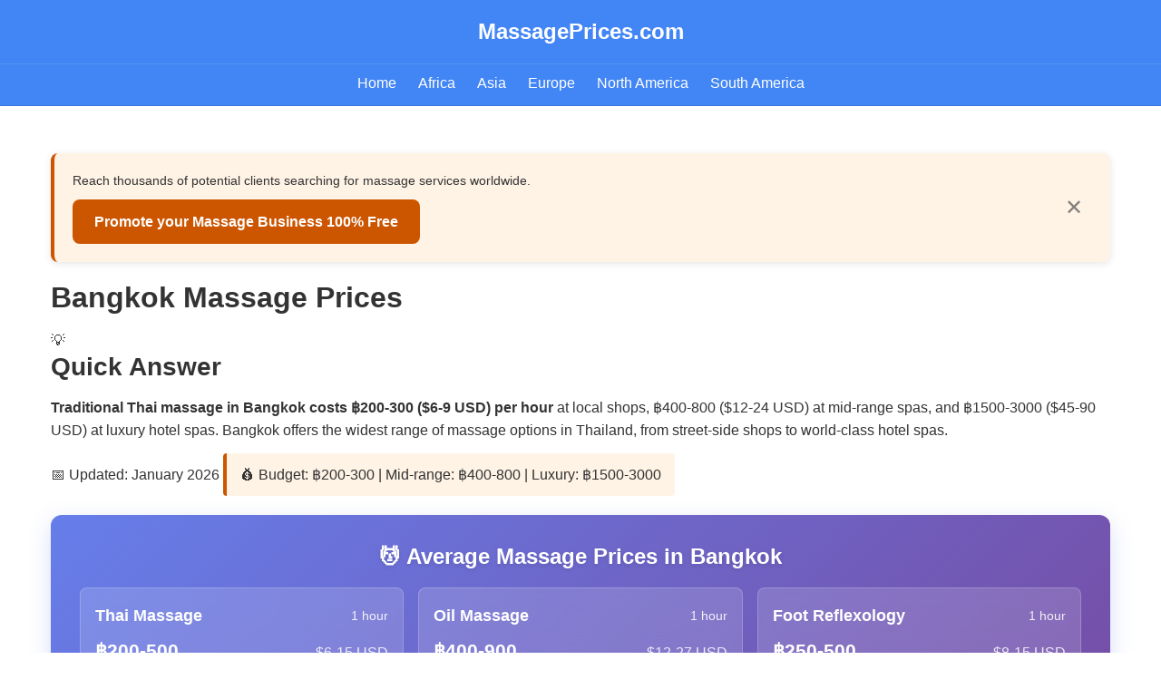

--- FILE ---
content_type: text/html; charset=utf-8
request_url: https://massageprices.com/thailand/bangkok/
body_size: 17947
content:
<!DOCTYPE html><html lang="en"><head>
  <meta charset="UTF-8">
  <meta name="viewport" content="width=device-width, initial-scale=1.0">
  <meta name="description" content="Comprehensive guide to massage prices in Bangkok, Thailand. Find average costs, popular venues, and special treatments.">
  
  <!-- Core SEO Meta Tags -->
  <meta name="author" content="Massage Prices">
  <meta name="robots" content="index, follow, max-image-preview:large">
  <meta name="googlebot" content="index, follow">
  <meta name="keywords" content="massage prices Bangkok, Bangkok massage cost, spa prices Bangkok, Thailand massage rates, affordable massage Bangkok">
  <meta name="geo.placename" content="Bangkok, Thailand">
  <meta name="geo.region" content="Thailand">
  
  <!-- Social Media Meta Tags -->
  <meta name="twitter:card" content="summary_large_image">
  <meta name="twitter:title" content="Bangkok Massage Prices | Complete 2025 Guide">
  <meta name="twitter:description" content="Find the average cost of massages in Bangkok, Thailand. Compare prices for different types of massages and discover popular venues.">
  <meta name="twitter:image" content="https://massageprices.com/images/cities/thailand-bangkok.jpg">
  <meta property="og:title" content="Bangkok Massage Prices | Complete 2025 Guide">
  <meta property="og:description" content="Find the average cost of massages in Bangkok, Thailand. Compare prices for different types of massages and discover popular venues.">
  <meta property="og:type" content="article">
  <meta property="og:url" content="https://massageprices.com/thailand/bangkok/">
  <meta property="og:image" content="https://massageprices.com/images/cities/thailand-bangkok.jpg">
  <meta property="og:site_name" content="Massage Prices">
  <meta property="article:modified_time" content="2025-03-23">
  <meta property="article:published_time" content="2025-03-23">
  
  <!-- Canonical URL -->
  <link rel="canonical" href="https://massageprices.com/thailand/bangkok/">
  
  <!-- PWA Related -->
  <link rel="manifest" href="/manifest.json">
  <link rel="apple-touch-icon" href="/images/icons/icon-192x192.png">
  <meta name="theme-color" content="#4A90E2">
  <meta name="apple-mobile-web-app-capable" content="yes">
  <meta name="apple-mobile-web-app-status-bar-style" content="black-translucent">
  
  <!-- Preconnect to required origins -->
  <link rel="preconnect" href="https://fonts.googleapis.com">
  <link rel="preconnect" href="https://fonts.gstatic.com" crossorigin="">
  
  <!-- Stylesheets -->
  <link rel="stylesheet" href="/css/pwa-styles.css?v=2026-01-20">
  
  <title>Bangkok Massage Prices | Average Costs in Thailand 2025</title>

  <!-- Structured Data: LocalBusiness Schema -->
  <script type="application/ld+json">
  {
    "@context": "https://schema.org",
    "@type": "LocalBusiness",
    "name": "Massage Prices - Bangkok",
    "image": "https://massageprices.com/logo.png",
    "priceRange": "$-$$",
    "address": {
      "@type": "PostalAddress",
      "addressLocality": "Bangkok",
      "addressRegion": "Bangkok",
      "addressCountry": "TH"
    },
    "geo": {
      "@type": "GeoCoordinates",
      "latitude": "13.7563",
      "longitude": "100.5018"
    }
  }
  </script>

  <!-- Structured Data: BreadcrumbList Schema -->
  <script type="application/ld+json">
  {
    "@context": "https://schema.org",
    "@type": "BreadcrumbList",
    "itemListElement": [
      { "@type": "ListItem", "position": 1, "name": "Home", "item": "https://massageprices.com/" },
      { "@type": "ListItem", "position": 2, "name": "Asia", "item": "https://massageprices.com/asia/" },
      { "@type": "ListItem", "position": 3, "name": "Thailand", "item": "https://massageprices.com/thailand/" },
      { "@type": "ListItem", "position": 4, "name": "Bangkok", "item": "https://massageprices.com/thailand/bangkok/" }
    ]
  }
  </script>

  <!-- Structured Data: FAQPage Schema for AI Search Optimization -->
  <script type="application/ld+json">
  {
    "@context": "https://schema.org",
    "@type": "FAQPage",
    "mainEntity": [
      {
        "@type": "Question",
        "name": "How much does a massage cost in Bangkok?",
        "acceptedAnswer": {
          "@type": "Answer",
          "text": "Traditional Thai massage in Bangkok costs ฿200-300 ($6-9 USD) per hour at local shops, ฿400-800 ($12-24 USD) at mid-range spas, and ฿1500-3000 ($45-90 USD) at luxury hotel spas. Prices as of January 2026."
        }
      },
      {
        "@type": "Question",
        "name": "Where is the best place to get a massage in Bangkok?",
        "acceptedAnswer": {
          "@type": "Answer",
          "text": "Thailand's capital with the widest range of massage options from street-side shops to world-class hotel spas. Look for establishments with visible licenses, clean facilities, and professional staff."
        }
      },
      {
        "@type": "Question",
        "name": "What types of massage are available in Bangkok?",
        "acceptedAnswer": {
          "@type": "Answer",
          "text": "Bangkok offers traditional Thai massage, oil massage, aromatherapy, foot massage, and various spa treatments. Many establishments also offer combination packages."
        }
      },
      {
        "@type": "Question",
        "name": "Should I tip for massage in Bangkok?",
        "acceptedAnswer": {
          "@type": "Answer",
          "text": "Tipping is appreciated but not mandatory. A tip of ฿50-100 ($1.50-3 USD) per hour is customary for good service at local massage shops. At upscale spas, 10-15% of the treatment cost is appropriate."
        }
      },
      {
        "@type": "Question",
        "name": "Is it safe to get a massage in Bangkok?",
        "acceptedAnswer": {
          "@type": "Answer",
          "text": "Yes, massage is safe in Bangkok when choosing reputable establishments. Look for shops with visible licenses, clean facilities, and professional staff. Avoid unlicensed venues and always confirm services and prices before treatment."
        }
      }
    ]
  }
  </script>
<meta name="page-type" content="city-massage-prices"><script>
        // Page context for submission system
        window.PAGE_CONTEXT = {
          type: 'city',
          cityName: 'Bangkok',
          countryName: 'Thailand',
          path: 'thailand/bangkok/index.html'
        };
      </script></head>
<body class="city-page">
    <div class="top-bar">
    <div class="container">
      <div class="logo"><a href="/" style="color: white; text-decoration: none;">MassagePrices.com</a></div>
      <div class="menu-toggle">☰</div>
    </div>
  </div>
  
  <div class="menu-container">
    <div class="container">
      <ul class="main-menu">
        <li><a href="/">Home</a></li>
        <li><a href="/africa/">Africa</a></li>
        <li><a href="/asia/">Asia</a></li>
        <li><a href="/europe/">Europe</a></li>
        <li><a href="/north-america/">North America</a></li>
        <li><a href="/south-america/">South America</a></li>
      </ul>
    </div>
  </div>
  
  <div class="mobile-menu">
    <div class="mobile-menu-header">
      <div class="logo"><a href="/" style="color: white; text-decoration: none;">MassagePrices.com</a></div>
      <div class="mobile-menu-close">✕</div>
    </div>
    <ul>
      <li><a href="/">Home</a></li>
      <li><a href="/africa/">Africa</a></li>
      <li><a href="/asia/">Asia</a></li>
      <li><a href="/europe/">Europe</a></li>
      <li><a href="/north-america/">North America</a></li>
      <li><a href="/south-america/">South America</a></li>
    </ul>
  </div>
  
  <div class="mobile-menu-overlay"></div>
  
  <main>
    <div class="container">
      
      <h1 id="bangkok-massage-prices">Bangkok Massage Prices</h1>

<!-- Quick Answer Box for AI Search Optimization -->
<div class="quick-answer-box">
  <div class="quick-answer-header">
    <span class="quick-answer-icon">💡</span>
    <h2>Quick Answer</h2>
  </div>
  <div class="quick-answer-content">
    <p><strong>Traditional Thai massage in Bangkok costs ฿200-300 ($6-9 USD) per hour</strong> at local shops, ฿400-800 ($12-24 USD) at mid-range spas, and ฿1500-3000 ($45-90 USD) at luxury hotel spas. Bangkok offers the widest range of massage options in Thailand, from street-side shops to world-class hotel spas.</p>
    <div class="quick-answer-meta">
      <span class="update-date">📅 Updated: January 2026</span>
      <span class="price-range">💰 Budget: ฿200-300 | Mid-range: ฿400-800 | Luxury: ฿1500-3000</span>
    </div>
  </div>
</div>

<!-- Price Summary Box -->
<div class="price-summary-box">
  <h3>💆 Average Massage Prices in Bangkok</h3>
  <div class="price-summary-grid">
    <div class="price-item">
      <div class="price-item-header">
        <span class="massage-type">Thai Massage</span>
        <span class="duration">1 hour</span>
      </div>
      <div class="price-display">
        <span class="price-thb">฿200-500</span>
        <span class="price-usd">$6-15 USD</span>
      </div>
    </div>
    <div class="price-item">
      <div class="price-item-header">
        <span class="massage-type">Oil Massage</span>
        <span class="duration">1 hour</span>
      </div>
      <div class="price-display">
        <span class="price-thb">฿400-900</span>
        <span class="price-usd">$12-27 USD</span>
      </div>
    </div>
    <div class="price-item">
      <div class="price-item-header">
        <span class="massage-type">Foot Reflexology</span>
        <span class="duration">1 hour</span>
      </div>
      <div class="price-display">
        <span class="price-thb">฿250-500</span>
        <span class="price-usd">$8-15 USD</span>
      </div>
    </div>
  </div>
  <div class="price-note">
    Prices vary significantly by district. Wat Pho temple massage offers authentic treatments at ฿420/hour. Sukhumvit and riverside luxury spas charge premium rates (฿2,500-5,000). Budget-friendly options available in Khao San Road and local neighborhoods. Exchange rate: 1 USD ≈ 33-35 THB.
  </div>
</div>

      <h2 id="massage-prices-in-bangkok-thailand">Massage prices in Bangkok, Thailand</h2>
      <p>A table showing the average massage prices in Bangkok, Thailand:</p>
      <table>
      <thead>
      <tr>
      <th>Type of Massage</th>
      <th>Duration</th>
      <th>Price in Local Currency</th>
      <th>Price in USD</th>
      </tr>
      </thead>
      <tbody>
      <tr>
      <td>Traditional Thai Massage</td>
      <td>60 minutes</td>
      <td>200 - 500 THB</td>
      <td>6 - 15 USD</td>
      </tr>
      <tr>
      <td>Aromatherapy/Oil Massage</td>
      <td>60 minutes</td>
      <td>900 - 2,500 THB</td>
      <td>28 - 75 USD</td>
      </tr>
      <tr>
      <td>Reflexology</td>
      <td>60 minutes</td>
      <td>250 - 500 THB</td>
      <td>8 - 15 USD</td>
      </tr>
      <tr>
      <td>Specialized Massages</td>
      <td>60 - 120 minutes</td>
      <td>1,000 - 2,500 THB</td>
      <td>30 - 75 USD</td>
      </tr>
      </tbody>
      </table>

      <h2 id="popular-massage-venues-in-bangkok">Popular massage venues in Bangkok</h2>
      <p>Here are some of the most popular massage venues in Bangkok:</p>
      <ul>
      <li>Luxury Spas: World-class spas that offer a complete wellness experience with exceptional service, ambient settings, and high-quality products</li>
      <li>Affordable Massage Parlors: Budget-friendly shared spaces that cater to group experiences without compromising on service quality</li>
      <li>Hidden Gems: Lesser-known massage spots in local neighborhoods that offer authentic and high-quality experiences</li>
      </ul>

      <h2 id="special-massage-treatments-in-bangkok">Special massage treatments in Bangkok</h2>
      <p>Some special massage treatments available in Bangkok include:</p>
      <ul>
      <li>CBD-oil-infused Massage: Offered at the Mandarin Oriental Bangkok spa, priced at 2,500 - 5,000 THB (75 - 150 USD)</li>
      <li>Isan Region Herb Massage: Offered at the Mandarin Oriental Bangkok spa, using herbs from northeast Thailand's Isan region, priced at 2,500 - 5,000 THB (75 - 150 USD)</li>
      </ul>

      <p>Please note that these prices are based on an average and may vary depending on the specific massage parlor, location, and other factors.</p>
      
      <h2 id="recommended-hotels-in-bangkok">Recommended Hotels in Bangkok</h2>
      <p>If you're planning a trip to Bangkok, here are some recommended hotels:</p>
      <div class="hotel-cards">
      <div class="hotel-card">
      <h3>Mandarin Oriental, Bangkok</h3>
      
      
    <p>Iconic Southeast Asian hotel that has been around since 1876, with frequent renovations and an evolving lineup of restaurants and spa treatments</p>
      <a href="https://www.mandarinoriental.com/bangkok" target="_blank">Visit Website</a>
      </div>
      <div class="hotel-card">
      <h3>Capella Bangkok</h3>
      <p>Luxury hotel opened in 2020 on a garden-clad estate along the Chao Phraya River, with Michelin-starred dining and exclusive amenities</p>
      <a href="https://www.capellahotels.com/en/capella-bangkok" target="_blank">Visit Website</a>
      </div>
      <div class="hotel-card">
      <h3>The Standard, Bangkok Mahanakhon</h3>
      <p>Eccentric hotel with an eclectic mix of colors and shapes, part of the Asian flagship of the Hollywood-born The Standard hotel group</p>
      <a href="https://www.standardhotels.com/bangkok" target="_blank">Visit Website</a>
      </div>
      <div class="hotel-card">
      <h3>Park Hyatt Bangkok</h3>
      <p>Ritzy hotel soaring over central Bangkok's Phloen Chit district, with rooms and suites designed by Yabu Pushelberg and a Catalan-inspired restaurant</p>
      <a href="https://www.hyatt.com/en-US/hotel/thailand/park-hyatt-bangkok/bkkph" target="_blank">Visit Website</a>
      </div>
      <div class="hotel-card">
      <h3>The Peninsula Bangkok</h3>
      <p>Iconic hotel with a towering, Space Age-inspired facade on the Chao Phraya River banks, offering a blend of classic Thai and modern amenities</p>
      <a href="https://www.peninsula.com/en/bangkok" target="_blank">Visit Website</a>
      </div>
      <div class="hotel-card">
      <h3>The Sukhothai</h3>
      <p>Three-decades-old Bangkok stalwart that has managed to hit the sweet spot between classic Thai and modern design, with spacious rooms and Zen-inducing courtyards</p>
      <a href="https://www.sukhothai.com/bangkok/" target="_blank">Visit Website</a>
      </div>
      </div>
      
      <h2 id="tiktok-videos-about-bangkok">TikTok Videos About Bangkok</h2>
      <p>Explore Bangkok through popular TikTok videos:</p>
      <div class="tiktok-videos">
      <div class="tiktok-video">
      <h3>jessicajayneturner</h3>
      <p>Save this if you're planning a trip to Bangkok Thailand!</p>
      <a href="https://www.tiktok.com/@jessicajayneturner/video/8497" target="_blank">Watch Video</a>
      </div>
      <div class="tiktok-video">
      <h3>tryittoronto</h3>
      <p>3 must visit cafes in Bangkok!</p>
      <a href="https://www.tiktok.com/@tryittoronto/video/1600000" target="_blank">Watch Video</a>
      </div>
      <div class="tiktok-video">
      <h3>wherejesstravels</h3>
      <p>FREE MUST DO ACTIVITY IN BANGKOK! 30 minutes pedalo ride in the lake to see the lizards up close!</p>
      <a href="https://www.tiktok.com/@wherejesstravels/video/432400" target="_blank">Watch Video</a>
      </div>
      <div class="tiktok-video">
      <h3>bangkok.explores</h3>
      <p>Welcome to Disneyland of Thailand. Welcome to Chocolate Ville Bangkok. Visit Chocolate Ville Bangkok. One of the most romantic open air restaurant and cafe. Spend evening here, Best place to visit with family.</p>
      <a href="https://www.tiktok.com/@bangkok.explores/video/154200" target="_blank">Watch Video</a>
      </div>
      <div class="tiktok-video">
      <h3>lifeinthailandnow</h3>
      <p>The complete guide to Bangkok</p>
      <a href="https://www.tiktok.com/@lifeinthailandnow/video/2800000" target="_blank">Watch Video</a>
      </div>
      </div>

      <h2 id="traditional-thai-massage-types">Traditional Thai Massage Types</h2>
      <p>Thailand has developed one of the world's most sophisticated and comprehensive massage traditions, with techniques that have been refined over 2,500 years. These ancient healing arts combine physical therapy, spiritual practice, and traditional medicine to create unique therapeutic experiences that distinguish Thai massage from all other Asian healing systems.</p>

      <h3 id="nuad-thai-traditional">Nuad Thai (Traditional Thai Massage)</h3>
      <p>Nuad Thai, also known as Nuad Bo-Rarn, is the foundational form of Thai massage and a UNESCO Intangible Cultural Heritage. This ancient practice combines acupressure, stretching, and yoga-like movements performed on a mat with the client fully clothed. Nuad Thai is often called "lazy man's yoga" because the therapist guides the client through passive stretches and poses.</p>

      <p><strong>Key Characteristics:</strong></p>
      <ul>
      <li>Performed on a floor mat with loose, comfortable clothing</li>
      <li>Uses thumbs, palms, elbows, knees, and feet for pressure application</li>
      <li>Incorporates assisted stretching and joint mobilization</li>
      <li>Follows the body's energy lines (sen lines) based on traditional Thai medicine</li>
      <li>Typically lasts 60-120 minutes for full-body treatment</li>
      <li>No oils or lotions used during the massage</li>
      </ul>

      <h3 id="thai-oil-massage">Thai Oil Massage (Nuad Nam Man)</h3>
      <p>Thai oil massage represents the perfect fusion of traditional Thai techniques with the therapeutic benefits of aromatic oils. This style combines the pressure point work of traditional Thai massage with the flowing strokes typical of oil-based treatments, creating a deeply relaxing and therapeutic experience.</p>

      <p><strong>Traditional Elements Include:</strong></p>
      <ul>
      <li>Use of traditional Thai herbal oils and aromatherapy blends</li>
      <li>Combination of deep pressure work and flowing strokes</li>
      <li>Focus on muscle relaxation and stress relief</li>
      <li>Integration of acupressure points with oil application</li>
      <li>Performed on a massage table in private treatment rooms</li>
      <li>Duration typically ranges from 60-90 minutes</li>
      </ul>

      <h3 id="thai-foot-massage">Thai Foot Massage (Nuad Thao)</h3>
      <p>Thai foot massage is a specialized therapy that focuses on the feet and lower legs, incorporating reflexology principles with traditional Thai healing techniques. This practice is based on the belief that specific points on the feet correspond to different organs and body systems, making it both therapeutic and preventive.</p>

      <p><strong>Distinctive Features:</strong></p>
      <ul>
      <li>Use of traditional wooden sticks and tools for precise pressure application</li>
      <li>Detailed mapping of reflex points based on traditional Thai medicine</li>
      <li>Integration of herbal balms and cooling gels</li>
      <li>Focus on improving circulation and energy flow</li>
      <li>Often includes lower leg and calf massage</li>
      <li>Typically performed in comfortable reclining chairs</li>
      </ul>

      <h3 id="thai-herbal-compress">Thai Herbal Compress Massage (Luk Pra Kob)</h3>
      <p>Thai herbal compress massage combines traditional massage techniques with the therapeutic properties of heated herbal compresses. These compresses, filled with a blend of traditional Thai herbs, are steamed and applied to the body to enhance the healing benefits of massage through aromatherapy and heat therapy.</p>

      <p><strong>Traditional Herbs Used:</strong></p>
      <ul>
      <li>Lemongrass - for muscle relaxation and circulation</li>
      <li>Turmeric - for anti-inflammatory properties</li>
      <li>Ginger - for warming and digestive benefits</li>
      <li>Kaffir lime - for skin conditioning and aromatherapy</li>
      <li>Tamarind leaves - for skin softening and detoxification</li>
      <li>Camphor - for cooling and pain relief</li>
      </ul>

      <h3 id="royal-thai-massage">Royal Thai Massage (Nuad Rajsamnak)</h3>
      <p>Royal Thai massage represents the most refined and gentle form of traditional Thai massage, originally developed for the Thai royal family. This sophisticated technique emphasizes precision, grace, and therapeutic effectiveness while maintaining the dignity and comfort of the recipient.</p>

      <p><strong>Royal Characteristics:</strong></p>
      <ul>
      <li>Extremely gentle and precise movements</li>
      <li>No use of elbows, knees, or feet for pressure</li>
      <li>Focus on thumbs and palms for pressure application</li>
      <li>Emphasis on energy balancing and spiritual harmony</li>
      <li>Performed with utmost respect and ceremonial elements</li>
      <li>Often includes traditional Thai music and incense</li>
      </ul>

      <h3 id="tok-sen-massage">Tok Sen Massage</h3>
      <p>Tok Sen is a unique Northern Thai massage technique that uses rhythmic tapping with wooden tools to stimulate energy lines and release muscle tension. This ancient practice originated in the Lanna Kingdom and represents one of Thailand's most distinctive healing traditions.</p>

      <p><strong>Traditional Tools and Techniques:</strong></p>
      <ul>
      <li>Handcrafted wooden mallets and wedges made from tamarind wood</li>
      <li>Rhythmic tapping along energy lines and muscle groups</li>
      <li>Vibrations that penetrate deep into muscle tissue</li>
      <li>Combination with traditional Thai massage techniques</li>
      <li>Focus on releasing chronic tension and energy blockages</li>
      <li>Often accompanied by traditional Northern Thai healing chants</li>
      </ul>

      <h2 id="what-makes-thai-massage-unique">What Makes Thai Massage Unique</h2>
      <p>Thai massage stands apart from other Asian healing traditions through its distinctive combination of physical therapy, spiritual practice, and traditional medicine. These unique characteristics reflect Thailand's ability to synthesize influences from Indian, Chinese, and indigenous healing systems into a cohesive and powerful therapeutic approach.</p>

      <h3 id="yoga-integration">Integration with Yoga and Stretching</h3>
      <p>Unlike other Asian massage styles that primarily focus on pressure point work, Thai massage uniquely incorporates extensive stretching and yoga-like movements. This integration creates a dynamic therapy that improves flexibility, joint mobility, and postural alignment while providing the relaxation benefits of traditional massage. The practitioner acts as a guide, helping clients achieve stretches and poses they couldn't accomplish alone.</p>

      <h3 id="sen-energy-lines">Sen Energy Lines System</h3>
      <p>Thai massage operates on a unique energy system called "sen lines," which differs from Chinese meridians or Indian chakras. The traditional Thai system recognizes 72,000 energy lines throughout the body, with ten primary sen lines receiving focused attention during massage. This system emphasizes the flow of life energy (lom pran) and its relationship to physical and emotional health.</p>

      <h3 id="buddhist-philosophy">Buddhist Philosophy and Mindfulness</h3>
      <p>Thai massage is deeply rooted in Buddhist philosophy, particularly the concepts of loving-kindness (metta), compassion (karuna), and mindfulness. Practitioners approach massage as a form of meditation and spiritual practice, creating a sacred healing space that addresses not just physical ailments but also emotional and spiritual well-being. This spiritual dimension distinguishes Thai massage from purely therapeutic or relaxation-focused treatments.</p>

      <h3 id="clothed-treatment">Clothed Treatment Tradition</h3>
      <p>Traditional Thai massage is performed with the client fully clothed in loose, comfortable garments. This unique approach allows for the extensive stretching and movement that characterizes Thai massage while maintaining cultural modesty and respect. The clothed treatment also enables the use of body weight and leverage techniques that would be impossible with oil-based massage.</p>

      <h3 id="four-divine-states">Four Divine States of Mind</h3>
      <p>Thai massage practitioners cultivate the "Four Divine States of Mind" (Brahmaviharas) during treatment:</p>
      <ul>
      <li><strong>Loving-kindness (Metta):</strong> Unconditional love and goodwill toward the client</li>
      <li><strong>Compassion (Karuna):</strong> Empathy and desire to alleviate suffering</li>
      <li><strong>Sympathetic Joy (Mudita):</strong> Happiness in the client's well-being and healing</li>
      <li><strong>Equanimity (Upekkha):</strong> Balanced, non-attached awareness during treatment</li>
      </ul>

      <h3 id="holistic-approach">Holistic Mind-Body-Spirit Approach</h3>
      <p>Thai massage uniquely addresses the interconnection of physical, mental, and spiritual health. Treatments are designed to balance not just muscle tension and energy flow, but also emotional states and spiritual harmony. This comprehensive approach makes Thai massage particularly effective for stress-related conditions and overall wellness maintenance.</p>

      <h3 id="rhythmic-meditative">Rhythmic and Meditative Quality</h3>
      <p>Thai massage has a distinctive rhythmic, dance-like quality that creates a meditative state for both practitioner and client. The flowing movements, synchronized breathing, and mindful presence transform the treatment into a moving meditation that promotes deep relaxation and spiritual connection.</p>

      <h2 id="bangkok-massage-culture-traditions">Bangkok Massage Culture and Modern Wellness</h2>
      <p>Bangkok serves as the epicenter of Thai massage culture, where ancient healing traditions meet modern wellness innovation. As Thailand's capital and cultural heart, Bangkok has preserved traditional massage practices while embracing contemporary spa concepts, creating a unique wellness ecosystem that attracts millions of visitors annually.</p>

      <h3 id="wat-pho-heritage">Wat Pho: The Heart of Thai Massage Heritage</h3>
      <p>Wat Pho Temple in Bangkok stands as the spiritual and educational center of Thai massage tradition. Home to the Wat Pho Thai Traditional Medical and Massage School, this historic temple has preserved and transmitted Thai healing knowledge for over 200 years. The temple's stone inscriptions, dating from the 19th century, contain detailed anatomical and therapeutic information that forms the foundation of modern Thai massage education.</p>

      <h4 id="wat-pho-significance">Historical and Cultural Significance</h4>
      <ul>
      <li>First university in Thailand, established as a center of learning and healing</li>
      <li>Repository of traditional Thai medical knowledge inscribed in stone</li>
      <li>Training ground for generations of Thai massage masters</li>
      <li>UNESCO Memory of the World registry recognition</li>
      <li>Living museum of Thai healing arts and cultural heritage</li>
      </ul>

      <h3 id="modern-bangkok-wellness">Modern Bangkok Wellness Scene</h3>
      <p>Contemporary Bangkok has evolved into a global wellness destination that seamlessly blends traditional Thai healing with international spa concepts and cutting-edge wellness technologies.</p>

      <h4 id="luxury-spa-culture">Luxury Spa Culture</h4>
      <p>Bangkok's luxury spa scene represents the pinnacle of Thai wellness hospitality, featuring:</p>
      <ul>
      <li>World-class hotel spas combining Thai traditions with international luxury standards</li>
      <li>Innovative treatments that blend traditional herbs with modern aromatherapy</li>
      <li>Architectural designs that reflect Thai aesthetic principles</li>
      <li>Master therapists trained in both traditional and contemporary techniques</li>
      <li>Comprehensive wellness programs addressing modern lifestyle challenges</li>
      </ul>

      <h4 id="accessible-wellness">Accessible Traditional Wellness</h4>
      <p>Bangkok maintains a strong tradition of accessible massage therapy through:</p>
      <ul>
      <li>Neighborhood massage shops offering authentic treatments at affordable prices</li>
      <li>Street-side foot massage stations providing convenient stress relief</li>
      <li>Traditional healing centers preserving ancient techniques</li>
      <li>Community-based wellness practices integrated into daily life</li>
      <li>Government support for traditional medicine and massage education</li>
      </ul>

      <h3 id="cultural-integration">Cultural Integration and Social Significance</h3>
      <p>In Bangkok, massage serves multiple cultural and social functions beyond physical therapy:</p>

      <h4 id="family-wellness">Family and Community Wellness</h4>
      <p>Thai massage is deeply integrated into family and community life in Bangkok:</p>
      <ul>
      <li>Intergenerational knowledge transfer within families</li>
      <li>Community healing practices and mutual care traditions</li>
      <li>Integration with religious and spiritual practices</li>
      <li>Social bonding through shared wellness experiences</li>
      <li>Cultural identity preservation through traditional practices</li>
      </ul>

      <h4 id="economic-cultural-impact">Economic and Cultural Impact</h4>
      <p>Bangkok's massage industry represents a significant cultural and economic force:</p>
      <ul>
      <li>Major contributor to Thailand's wellness tourism economy</li>
      <li>Employment opportunities for traditional healers and modern therapists</li>
      <li>Cultural ambassador role in promoting Thai heritage globally</li>
      <li>Integration with hospitality and tourism industries</li>
      <li>Support for traditional medicine research and development</li>
      </ul>

      <h3 id="seasonal-festival-practices">Seasonal and Festival Practices</h3>
      <p>Bangkok's massage culture adapts to seasonal changes and cultural celebrations:</p>

      <h4 id="seasonal-adaptations">Seasonal Wellness Adaptations</h4>
      <ul>
      <li><strong>Hot Season (March-May):</strong> Cooling treatments, herbal compresses for heat relief</li>
      <li><strong>Rainy Season (June-October):</strong> Warming therapies, circulation improvement</li>
      <li><strong>Cool Season (November-February):</strong> Balancing treatments, energy restoration</li>
      </ul>

      <h4 id="festival-wellness">Festival and Cultural Wellness</h4>
      <ul>
      <li><strong>Songkran (Thai New Year):</strong> Purification and renewal treatments</li>
      <li><strong>Loy Krathong:</strong> Gratitude and blessing ceremonies integrated with healing</li>
      <li><strong>Buddhist Holy Days:</strong> Meditation and mindfulness-focused treatments</li>
      <li><strong>Royal Celebrations:</strong> Traditional royal massage techniques and ceremonies</li>
      </ul>

      <h2 id="bangkok-massage-directory">Bangkok Massage Directory: Premier Establishments</h2>
      <p>Bangkok offers an unparalleled range of massage and wellness establishments, from world-renowned luxury spas to authentic traditional healing centers. This comprehensive directory covers the city's top massage venues across different districts, price ranges, and specialties.</p>

      <h3 id="luxury-hotel-spas-bangkok">Luxury Hotel Spas</h3>

      <h4 id="mandarin-oriental-spa">The Oriental Spa (Mandarin Oriental Bangkok)</h4>
      <p><strong>Location:</strong> 48 Oriental Avenue, Bang Rak, Bangkok<br>
      <strong>Established:</strong> 1876 (Historic Southeast Asian hotel)<br>
      <strong>Specialties:</strong> CBD-oil-infused massage, Isan Region herb massage, traditional Thai treatments<br>
      <strong>Price Range:</strong> ฿2,500 - 5,000 ($75-150)<br>
      <strong>Notable Features:</strong> First city spa in Bangkok, unique treatments blending traditional Thai and modern Western techniques<br>
      <strong>Website:</strong> mandarinoriental.com/bangkok<br>
      <strong>Signature Treatments:</strong> Royal Thai massage, herbal compress therapy, luxury aromatherapy</p>

      <h4 id="capella-bangkok-spa">Capella Bangkok Spa</h4>
      <p><strong>Location:</strong> 300/1 Charoenkrung Road, Yan Nawa, Bangkok<br>
      <strong>Opened:</strong> 2020<br>
      <strong>Specialties:</strong> Luxury wellness treatments, traditional Thai massage, modern spa therapies<br>
      <strong>Price Range:</strong> ฿3,000 - 6,000 ($90-180)<br>
      <strong>Notable Features:</strong> Garden-clad estate along Chao Phraya River, Michelin-starred dining integration<br>
      <strong>Website:</strong> capellahotels.com/en/capella-bangkok</p>

      <h4 id="peninsula-bangkok-spa">The Peninsula Spa Bangkok</h4>
      <p><strong>Location:</strong> 333 Charoennakorn Road, Klongsan, Bangkok<br>
      <strong>Specialties:</strong> Traditional Thai massage, international spa treatments, wellness programs<br>
      <strong>Price Range:</strong> ฿2,800 - 5,500 ($85-165)<br>
      <strong>Notable Features:</strong> Iconic Space Age-inspired facade, Chao Phraya River location<br>
      <strong>Website:</strong> peninsula.com/en/bangkok</p>

      <h4 id="four-seasons-bangkok-spa">Four Seasons Hotel Bangkok Spa</h4>
      <p><strong>Location:</strong> 300 Charoenkrung Road, Yan Nawa, Bangkok<br>
      <strong>Specialties:</strong> Urban wellness center, traditional Thai treatments, modern spa therapies<br>
      <strong>Price Range:</strong> ฿2,500 - 5,200 ($75-157)<br>
      <strong>Notable Features:</strong> Chao Phraya River location, comprehensive wellness programs<br>
      <strong>Website:</strong> fourseasons.com/bangkok</p>

      <h3 id="premium-spa-centers">Premium Spa Centers</h3>

      <h4 id="loft-thai-spa">Loft Thai Spa &amp; Wellness</h4>
      <p><strong>Location:</strong> Sukhumvit 24, Bangkok (Multiple locations)<br>
      <strong>Specialties:</strong> Traditional Thai massage, oil massage rituals, wellness programs<br>
      <strong>Price Range:</strong> ฿1,200 - 3,500 ($36-105)<br>
      <strong>Notable Features:</strong> Award-winning spa, recognized among top 15 spas in Thailand<br>
      <strong>Customer Reviews:</strong> Highly rated for authentic treatments and professional service<br>
      <strong>Popular Treatments:</strong> Traditional Thai massage, aromatherapy oil massage, herbal compress</p>

      <h4 id="treasure-spa">Treasure Spa</h4>
      <p><strong>Location:</strong> Multiple Bangkok locations<br>
      <strong>Specialties:</strong> Traditional Thai massage, spa packages, wellness experiences<br>
      <strong>Price Range:</strong> ฿800 - 2,500 ($24-75)<br>
      <strong>Notable Features:</strong> Comprehensive spa guide expertise, authentic Thai treatments<br>
      <strong>Services:</strong> Traditional massage, herbal treatments, relaxation packages</p>

      <h4 id="health-land-spa">Health Land Spa &amp; Massage</h4>
      <p><strong>Location:</strong> Multiple locations throughout Bangkok<br>
      <strong>Specialties:</strong> Traditional Thai massage, foot massage, oil treatments<br>
      <strong>Price Range:</strong> ฿500 - 1,800 ($15-54)<br>
      <strong>Notable Features:</strong> Established chain with consistent quality, accessible pricing<br>
      <strong>Popular Services:</strong> 2-hour traditional Thai massage packages, foot reflexology</p>

      <h3 id="traditional-healing-centers-bangkok">Traditional Healing Centers</h3>

      <h4 id="wat-pho-massage-school">Wat Pho Thai Traditional Medical and Massage School</h4>
      <p><strong>Location:</strong> Wat Pho Temple, 2 Sanamchai Road, Phra Nakhon, Bangkok<br>
      <strong>Historical Significance:</strong> First Thai traditional medical school, UNESCO heritage site<br>
      <strong>Specialties:</strong> Authentic traditional Thai massage, educational programs, cultural heritage<br>
      <strong>Price Range:</strong> ฿420 - 800 ($13-24)<br>
      <strong>Notable Features:</strong> Original source of Thai massage education, temple setting<br>
      <strong>Website:</strong> watpomassage.com<br>
      <strong>Cultural Importance:</strong> Preservation and transmission of traditional Thai healing arts</p>

      <h4 id="chetawan-traditional">Chetawan Traditional Thai Massage</h4>
      <p><strong>Location:</strong> Bangkok (Associated with Wat Pho tradition)<br>
      <strong>Specialties:</strong> Traditional Thai massage, authentic healing techniques<br>
      <strong>Price Range:</strong> ฿400 - 1,000 ($12-30)<br>
      <strong>Notable Features:</strong> Direct lineage from Wat Pho teachings, traditional approach<br>
      <strong>Philosophy:</strong> Preservation of authentic Thai healing wisdom</p>

      <h3 id="district-specific-bangkok">District-Specific Massage Options</h3>

      <h4 id="sukhumvit-massage">Sukhumvit District</h4>
      <p>Bangkok's international district offers diverse massage options catering to expatriates and tourists:</p>
      <ul>
      <li><strong>Luxury Spa Boutiques:</strong> ฿1,500 - 4,000 ($45-120)</li>
      <li><strong>International Wellness Centers:</strong> ฿1,000 - 2,500 ($30-75)</li>
      <li><strong>Traditional Thai Massage Shops:</strong> ฿300 - 800 ($9-24)</li>
      <li><strong>Foot Massage Stations:</strong> ฿200 - 500 ($6-15)</li>
      </ul>

      <h4 id="silom-massage">Silom District</h4>
      <p>Bangkok's business district provides convenient wellness options for professionals:</p>
      <ul>
      <li><strong>Executive Spa Centers:</strong> ฿1,200 - 3,000 ($36-90)</li>
      <li><strong>Quick Relief Massage:</strong> ฿400 - 1,000 ($12-30)</li>
      <li><strong>Traditional Healing Clinics:</strong> ฿500 - 1,500 ($15-45)</li>
      <li><strong>Lunchtime Wellness:</strong> ฿300 - 800 ($9-24)</li>
      </ul>

      <h4 id="khao-san-road-massage">Khao San Road Area</h4>
      <p>The backpacker hub offers budget-friendly authentic massage experiences:</p>
      <ul>
      <li><strong>Street-side Massage:</strong> ฿150 - 400 ($4.50-12)</li>
      <li><strong>Traditional Shophouses:</strong> ฿200 - 600 ($6-18)</li>
      <li><strong>Foot Massage Pavilions:</strong> ฿180 - 350 ($5.50-10.50)</li>
      <li><strong>Herbal Steam Treatments:</strong> ฿250 - 500 ($7.50-15)</li>
      </ul>

      <h4 id="chatuchak-massage">Chatuchak District</h4>
      <p>Local neighborhood massage options serving residents and market visitors:</p>
      <ul>
      <li><strong>Community Massage Centers:</strong> ฿200 - 600 ($6-18)</li>
      <li><strong>Market Area Quick Massage:</strong> ฿150 - 400 ($4.50-12)</li>
      <li><strong>Traditional Family Shops:</strong> ฿250 - 700 ($7.50-21)</li>
      <li><strong>Weekend Market Wellness:</strong> ฿200 - 500 ($6-15)</li>
      </ul>

      <h3 id="specialized-massage-bangkok">Specialized Massage Centers</h3>

      <h4 id="tony-thai-massage">Tony Thai Massage</h4>
      <p><strong>Location:</strong> Sukhumvit area, Bangkok<br>
      <strong>Specialties:</strong> Traditional Thai massage, affordable treatments<br>
      <strong>Price Range:</strong> ฿100 - 500 ($3-15)<br>
      <strong>Notable Features:</strong> Budget-friendly options, authentic techniques<br>
      <strong>Customer Reviews:</strong> Popular for value and traditional approach</p>

      <h4 id="relax-thai-massage">Relax Thai Massage</h4>
      <p><strong>Location:</strong> Multiple Bangkok locations<br>
      <strong>Specialties:</strong> Traditional Thai massage, relaxation treatments<br>
      <strong>Price Range:</strong> ฿300 - 1,200 ($9-36)<br>
      <strong>Notable Features:</strong> Consistent quality, accessible locations<br>
      <strong>Services:</strong> Traditional massage, foot reflexology, oil treatments</p>

      <h4 id="herbal-compress-centers">Herbal Compress Specialty Centers</h4>
      <p>Bangkok features specialized centers focusing on traditional herbal compress treatments:</p>
      <ul>
      <li><strong>Traditional Herb Preparation:</strong> ฿600 - 1,500 ($18-45)</li>
      <li><strong>Seasonal Herbal Blends:</strong> ฿500 - 1,200 ($15-36)</li>
      <li><strong>Therapeutic Compress Massage:</strong> ฿700 - 1,800 ($21-54)</li>
      <li><strong>Detoxification Programs:</strong> ฿800 - 2,000 ($24-60)</li>
      </ul>

      <h3 id="booking-practical-bangkok">Booking and Practical Information</h3>

      <h4 id="reservation-guidelines-bangkok">Reservation Guidelines</h4>
      <ul>
      <li><strong>Luxury Hotel Spas:</strong> Advance booking essential, especially during peak tourist seasons</li>
      <li><strong>Premium Spa Centers:</strong> Recommended 1-3 days advance booking</li>
      <li><strong>Traditional Centers:</strong> Often accept walk-ins, but appointments ensure availability</li>
      <li><strong>Street-side Massage:</strong> Immediate availability, no booking required</li>
      <li><strong>Peak Seasons:</strong> December-January, March-April require earlier booking</li>
      </ul>

      <h4 id="payment-tipping-bangkok">Payment and Tipping Culture</h4>
      <ul>
      <li><strong>Payment Methods:</strong> Cash preferred for traditional establishments; cards accepted at luxury spas</li>
      <li><strong>Tipping Guidelines:</strong> 10-20% for excellent service; ฿50-100 for standard treatments</li>
      <li><strong>Pricing Transparency:</strong> Always confirm prices before treatment begins</li>
      <li><strong>Package Deals:</strong> Many establishments offer multi-treatment discounts</li>
      </ul>

      <h4 id="cultural-etiquette-bangkok">Cultural Etiquette for Bangkok Massage</h4>
      <ul>
      <li><strong>Respect for Tradition:</strong> Acknowledge the spiritual and cultural significance of Thai massage</li>
      <li><strong>Appropriate Dress:</strong> Wear loose, comfortable clothing for traditional Thai massage</li>
      <li><strong>Communication:</strong> Clearly communicate pressure preferences and any health concerns</li>
      <li><strong>Temple Etiquette:</strong> Follow proper temple protocols when visiting Wat Pho or other temple-based centers</li>
      <li><strong>Gratitude Expression:</strong> Show appreciation for the healing tradition and practitioner's skill</li>
      </ul>

      <h2 id="comprehensive-bangkok-massage-pricing-guide">Comprehensive Bangkok Massage Pricing Guide 2025</h2>
      <p>Understanding massage prices in Bangkok requires knowledge of the diverse market segments, from street-side traditional massage to world-class luxury spas. Bangkok's massage pricing reflects the city's unique position as both a cultural heritage center and international wellness destination.</p>

      <h3 id="pricing-factors-bangkok">Factors Affecting Massage Prices in Bangkok</h3>
      <ul>
      <li><strong>Location Premium:</strong> Riverside luxury hotels vs. neighborhood traditional shops</li>
      <li><strong>Establishment Type:</strong> UNESCO heritage sites vs. modern spa chains vs. street-side massage</li>
      <li><strong>Practitioner Training:</strong> Wat Pho certified masters vs. hotel spa therapists vs. local practitioners</li>
      <li><strong>Treatment Complexity:</strong> Simple traditional massage vs. herbal compress vs. luxury spa packages</li>
      <li><strong>Tourist vs. Local Areas:</strong> Sukhumvit/Silom premium vs. local neighborhood pricing</li>
      <li><strong>Seasonal Demand:</strong> Peak tourist seasons (December-January, March-April) vs. low season</li>
      <li><strong>Duration and Packages:</strong> Single treatments vs. multi-hour wellness programs</li>
      </ul>

      <h3 id="budget-categories-bangkok">Bangkok Massage Budget Categories</h3>

      <h4 id="budget-traditional-bangkok">Budget Traditional Options (฿150 - 600 / $4.50-18)</h4>
      <p><strong>Typical Establishments:</strong> Street-side massage, local neighborhood shops, market area treatments<br>
      <strong>Services Included:</strong> Authentic traditional Thai massage, basic foot reflexology, simple herbal treatments<br>
      <strong>Best For:</strong> Cultural immersion, budget travelers, authentic local experiences<br>
      <strong>Popular Treatments:</strong> 1-hour traditional Thai massage, foot massage, basic oil treatments<br>
      <strong>Locations:</strong> Khao San Road, local markets, neighborhood massage shops</p>

      <h4 id="mid-range-bangkok">Mid-Range Professional (฿600 - 2,500 / $18-75)</h4>
      <p><strong>Typical Establishments:</strong> Professional spa centers, established massage chains, certified traditional clinics<br>
      <strong>Services Included:</strong> Trained therapists, private treatment rooms, quality oils and herbs, air conditioning<br>
      <strong>Best For:</strong> Therapeutic treatments, consistent quality, comfortable environments<br>
      <strong>Popular Treatments:</strong> Professional Thai massage, herbal compress, aromatherapy oil massage<br>
      <strong>Locations:</strong> Sukhumvit, Silom, established spa chains throughout Bangkok</p>

      <h4 id="luxury-premium-bangkok">Luxury and Premium (฿2,500 - 6,000+ / $75-180+)</h4>
      <p><strong>Typical Establishments:</strong> Five-star hotel spas, award-winning wellness centers, exclusive traditional masters<br>
      <strong>Services Included:</strong> Master therapists, luxury amenities, premium products, comprehensive wellness programs<br>
      <strong>Best For:</strong> Special occasions, intensive healing programs, luxury wellness experiences<br>
      <strong>Popular Treatments:</strong> Royal Thai massage, luxury spa packages, exclusive herbal treatments<br>
      <strong>Locations:</strong> Mandarin Oriental, Peninsula, Four Seasons, Capella Bangkok</p>

      <h3 id="seasonal-pricing-bangkok">Seasonal Pricing Patterns in Bangkok</h3>
      <p><strong>Peak Season (December-January, March-April):</strong> 20-40% price increases, advance booking essential<br>
      <strong>Shoulder Season (February, May, November):</strong> Standard pricing, good availability<br>
      <strong>Low Season (June-October):</strong> Potential discounts up to 30%, special promotions common<br>
      <strong>Festival Periods (Songkran, Loy Krathong):</strong> Premium pricing, cultural ceremony integration</p>

      <h3 id="value-optimization-bangkok">Value Optimization Strategies</h3>
      <ul>
      <li><strong>Package Deals:</strong> Multi-treatment packages often provide 15-25% savings</li>
      <li><strong>Off-Peak Timing:</strong> Weekday mornings typically offer better rates</li>
      <li><strong>Local Recommendations:</strong> Ask locals for authentic, reasonably-priced establishments</li>
      <li><strong>Loyalty Programs:</strong> Many spa chains offer repeat customer discounts</li>
      <li><strong>Group Bookings:</strong> Friends/family group treatments often receive discounts</li>
      </ul>

      <h2 id="health-benefits-thai-massage">Health Benefits of Thai Massage</h2>
      <p>Thai massage offers scientifically-documented health benefits that address both physical ailments and mental well-being. The unique combination of stretching, pressure point work, and energy balancing creates comprehensive therapeutic effects that have been validated by modern research.</p>

      <h3 id="physical-benefits-thai">Physical Health Benefits</h3>

      <h4 id="flexibility-mobility">Flexibility and Mobility Enhancement</h4>
      <ul>
      <li><strong>Improved Range of Motion:</strong> Assisted stretching increases joint flexibility by 15-25%</li>
      <li><strong>Postural Correction:</strong> Realignment techniques address modern lifestyle postural issues</li>
      <li><strong>Muscle Tension Relief:</strong> Deep pressure work releases chronic muscle knots and adhesions</li>
      <li><strong>Joint Health:</strong> Gentle mobilization maintains and improves joint function</li>
      <li><strong>Athletic Performance:</strong> Enhanced flexibility and muscle function benefit physical activities</li>
      </ul>

      <h4 id="circulatory-benefits-thai">Circulatory and Lymphatic Benefits</h4>
      <ul>
      <li><strong>Enhanced Blood Circulation:</strong> Pressure techniques improve cardiovascular function</li>
      <li><strong>Lymphatic Drainage:</strong> Stretching and compression support natural detoxification</li>
      <li><strong>Reduced Swelling:</strong> Improved fluid circulation decreases edema and inflammation</li>
      <li><strong>Blood Pressure Regulation:</strong> Regular treatments help maintain healthy blood pressure</li>
      <li><strong>Immune System Support:</strong> Enhanced circulation boosts immune function</li>
      </ul>

      <h4 id="pain-management-thai">Pain Management and Relief</h4>
      <ul>
      <li><strong>Chronic Pain Reduction:</strong> Effective for back pain, neck pain, and joint discomfort</li>
      <li><strong>Headache Relief:</strong> Pressure point work addresses tension headaches and migraines</li>
      <li><strong>Arthritis Management:</strong> Gentle movements help maintain joint mobility</li>
      <li><strong>Sports Injury Recovery:</strong> Accelerated healing through improved circulation</li>
      <li><strong>Fibromyalgia Support:</strong> Gentle techniques provide relief for chronic pain conditions</li>
      </ul>

      <h3 id="mental-emotional-benefits-thai">Mental and Emotional Benefits</h3>

      <h4 id="stress-anxiety-relief">Stress and Anxiety Management</h4>
      <ul>
      <li><strong>Cortisol Reduction:</strong> Significant decrease in stress hormone levels</li>
      <li><strong>Anxiety Relief:</strong> Meditative aspects promote calm and relaxation</li>
      <li><strong>Mental Clarity:</strong> Improved focus and cognitive function through stress reduction</li>
      <li><strong>Emotional Balance:</strong> Buddhist mindfulness principles support emotional well-being</li>
      <li><strong>Depression Support:</strong> Regular treatments can help alleviate mild to moderate depression</li>
      </ul>

      <h4 id="sleep-energy-thai">Sleep and Energy Enhancement</h4>
      <ul>
      <li><strong>Sleep Quality Improvement:</strong> Better sleep patterns and deeper rest</li>
      <li><strong>Energy Restoration:</strong> Sen line work balances and restores natural energy</li>
      <li><strong>Mental Resilience:</strong> Enhanced ability to cope with daily stressors</li>
      <li><strong>Mindfulness Development:</strong> Increased present-moment awareness and meditation skills</li>
      <li><strong>Spiritual Well-being:</strong> Connection to traditional healing wisdom and practices</li>
      </ul>

      <h3 id="specific-conditions-thai">Benefits for Specific Conditions</h3>
      <ul>
      <li><strong>Office Worker Syndrome:</strong> Addresses computer-related neck, shoulder, and back issues</li>
      <li><strong>Travel Fatigue:</strong> Relieves jet lag and travel-related muscle stiffness</li>
      <li><strong>Digestive Health:</strong> Abdominal massage techniques improve digestive function</li>
      <li><strong>Respiratory Health:</strong> Chest opening stretches support breathing and lung function</li>
      <li><strong>Pregnancy Support:</strong> Modified techniques provide safe relief for expectant mothers</li>
      <li><strong>Senior Health:</strong> Gentle movements maintain mobility and independence</li>
      </ul>

      <h2 id="best-time-visit-bangkok-massage">Best Time to Experience Bangkok Massage</h2>
      <p>Timing your massage experience in Bangkok significantly impacts pricing, availability, and overall experience quality. Understanding seasonal patterns, cultural events, and daily rhythms helps optimize your wellness journey in Thailand's capital.</p>

      <h3 id="seasonal-considerations-bangkok">Seasonal Considerations</h3>

      <h4 id="cool-season-bangkok">Cool Season (November-February)</h4>
      <p><strong>Advantages:</strong> Pleasant weather, comfortable temperatures, peak tourist season energy<br>
      <strong>Considerations:</strong> Higher prices, advance booking essential, crowded popular venues<br>
      <strong>Recommended Treatments:</strong> Outdoor spa treatments, traditional massage in temple settings, comprehensive wellness programs<br>
      <strong>Cultural Events:</strong> Loy Krathong festival, New Year celebrations, royal ceremonies</p>

      <h4 id="hot-season-bangkok">Hot Season (March-May)</h4>
      <p><strong>Advantages:</strong> Cooling spa treatments, Songkran festival experiences, fewer crowds<br>
      <strong>Considerations:</strong> High temperatures, increased need for air-conditioned venues<br>
      <strong>Recommended Treatments:</strong> Cooling herbal treatments, indoor spa experiences, hydrating therapies<br>
      <strong>Cultural Events:</strong> Songkran (Thai New Year) water festival, traditional purification ceremonies</p>

      <h4 id="rainy-season-bangkok">Rainy Season (June-October)</h4>
      <p><strong>Advantages:</strong> Lower prices, fewer tourists, authentic local experiences, special promotions<br>
      <strong>Considerations:</strong> Occasional rain, humidity, some outdoor treatments may be limited<br>
      <strong>Recommended Treatments:</strong> Indoor traditional massage, warming herbal compresses, detoxification programs<br>
      <strong>Benefits:</strong> Best value for money, more personal attention from therapists</p>

      <h3 id="daily-timing-bangkok">Optimal Daily Timing</h3>
      <ul>
      <li><strong>Early Morning (8 AM - 11 AM):</strong> Fresh start, often lower prices, peaceful atmosphere</li>
      <li><strong>Midday (11 AM - 2 PM):</strong> Escape from heat, lunch break treatments, moderate pricing</li>
      <li><strong>Afternoon (2 PM - 6 PM):</strong> Post-sightseeing relaxation, good availability</li>
      <li><strong>Evening (6 PM - 10 PM):</strong> End-of-day unwinding, premium pricing at some venues</li>
      <li><strong>Late Night:</strong> Limited options, mainly luxury hotel spas with extended hours</li>
      </ul>

      <h3 id="cultural-timing-bangkok">Cultural and Festival Timing</h3>
      <ul>
      <li><strong>Buddhist Holy Days:</strong> Enhanced spiritual atmosphere, temple-based treatments</li>
      <li><strong>Full Moon Days:</strong> Traditional belief in enhanced healing energy</li>
      <li><strong>Royal Celebrations:</strong> Special royal massage techniques, cultural ceremonies</li>
      <li><strong>Harvest Festivals:</strong> Fresh herbal ingredients, seasonal treatment variations</li>
      </ul>

      <!-- How-To Guide Section for AI Search Optimization -->
      <h2 id="how-to-get-massage-bangkok">How to Get a Massage in Bangkok: Step-by-Step Guide</h2>

      <h3 id="step-1-choose-location">Step 1: Choose Your Location and Type</h3>
      <p><strong>Budget Option (฿200-300):</strong> Visit local neighborhoods like Khao San Road, Sukhumvit Soi 11, or Silom for authentic street-side massage shops. Look for shops with visible licenses and clean facilities.</p>
      <p><strong>Mid-Range Option (฿400-800):</strong> Book at established spa chains like Let's Relax, Health Land, or Asia Herb Association. These offer consistent quality and professional service.</p>
      <p><strong>Luxury Option (฿1500-3000):</strong> Reserve treatments at hotel spas like Mandarin Oriental, Peninsula, or Banyan Tree. Book 24-48 hours in advance for premium time slots.</p>

      <h3 id="step-2-booking">Step 2: Make Your Booking</h3>
      <p><strong>Walk-in (Budget/Mid-range):</strong> Most local shops accept walk-ins. Arrive early (before 2 PM) for best availability. Peak times are 6-9 PM.</p>
      <p><strong>Advance Booking (Luxury):</strong> Call or use hotel apps to book 1-3 days ahead. Request specific therapists if you have preferences.</p>
      <p><strong>Online Platforms:</strong> Use apps like Klook, KKday, or direct spa websites for discounts of 10-20% off walk-in rates.</p>

      <h3 id="step-3-arrival">Step 3: Arrival and Check-in</h3>
      <p><strong>Arrive 10-15 minutes early</strong> to complete paperwork and change clothes. Most spas provide lockers for valuables.</p>
      <p><strong>Health Questionnaire:</strong> Disclose any injuries, medical conditions, or pregnancy. Therapists will adjust techniques accordingly.</p>
      <p><strong>Shower Facilities:</strong> Many mid-range and luxury spas offer pre-treatment showers. Use them to enhance relaxation.</p>

      <h3 id="step-4-treatment">Step 4: During Your Treatment</h3>
      <p><strong>Communicate Pressure:</strong> Thai massage can be intense. Say "bao bao" (gentle) or "nak nak" (stronger) to adjust pressure.</p>
      <p><strong>Relax and Breathe:</strong> Deep breathing enhances the therapeutic benefits. Don't check your phone during treatment.</p>
      <p><strong>Speak Up:</strong> If anything feels uncomfortable or painful, tell your therapist immediately.</p>

      <h3 id="step-5-after-treatment">Step 5: After Your Treatment</h3>
      <p><strong>Hydrate:</strong> Drink the complimentary tea or water to help flush toxins released during massage.</p>
      <p><strong>Rest:</strong> Take 5-10 minutes to relax before leaving. Don't rush back into Bangkok's heat and traffic.</p>
      <p><strong>Tipping:</strong> Tip ฿50-100 for budget shops, ฿100-200 for mid-range, or 10-15% at luxury spas. Hand tips directly to your therapist.</p>

      <h3 id="step-6-safety-tips">Step 6: Safety and Etiquette</h3>
      <p><strong>Verify Licenses:</strong> Legitimate shops display Thai Ministry of Public Health licenses prominently.</p>
      <p><strong>Confirm Prices:</strong> Always confirm the total price before treatment begins to avoid surprises.</p>
      <p><strong>Avoid Unlicensed Venues:</strong> Steer clear of shops with neon signs advertising "special massage" or those in red-light districts.</p>
      <p><strong>Respect Therapists:</strong> Thai massage therapists are trained professionals. Treat them with respect and courtesy.</p>

      <!-- Related Cities Section for Internal Linking -->
      <h2 id="related-cities-thailand">Massage Prices in Nearby Thailand Cities</h2>
      <p>Compare massage prices in other popular Thailand destinations:</p>
      <div class="related-cities-grid">
        <div class="related-city-card">
          <h3><a href="/thailand/ayutthaya/">Ayutthaya</a></h3>
          <p class="city-price">฿150-250 ($4-7 USD)</p>
          <p class="city-description">Ancient capital with temple-based massage and traditional healing centers</p>
        </div>
        <div class="related-city-card">
          <h3><a href="/thailand/samut-prakan/">Samut Prakan</a></h3>
          <p class="city-price">฿150-250 ($4-7 USD)</p>
          <p class="city-description">Bangkok suburb with traditional massage and modern spa facilities</p>
        </div>
        <div class="related-city-card">
          <h3><a href="/thailand/pak-kret/">Pak Kret</a></h3>
          <p class="city-price">฿150-250 ($4-7 USD)</p>
          <p class="city-description">Bangkok metropolitan area with local massage shops and spa chains</p>
        </div>
        <div class="related-city-card">
          <h3><a href="/thailand/chonburi/">Chonburi</a></h3>
          <p class="city-price">฿150-250 ($4-7 USD)</p>
          <p class="city-description">Eastern Seaboard province with beach massage and industrial city spas</p>
        </div>
        <div class="related-city-card">
          <h3><a href="/thailand/pattaya/">Pattaya</a></h3>
          <p class="city-price">฿200-300 ($6-9 USD)</p>
          <p class="city-description">Beach resort city with diverse spa options from budget to luxury</p>
        </div>
        <div class="related-city-card">
          <h3><a href="/thailand/kanchanaburi/">Kanchanaburi</a></h3>
          <p class="city-price">฿150-250 ($4-7 USD)</p>
          <p class="city-description">River Kwai province with nature spa resorts and traditional massage</p>
        </div>
      </div>
      <p class="related-cities-footer">
        <a href="/thailand/" class="view-all-link">View all Thailand cities →</a>
      </p>

      <h2 id="conclusion-bangkok-massage-experience">Conclusion: Your Bangkok Massage Journey</h2>
      <p>Bangkok offers the world's most comprehensive and authentic Thai massage experience, where ancient healing traditions thrive alongside modern wellness innovation. From the sacred halls of Wat Pho Temple to the luxury spas of international hotels, Bangkok provides unparalleled access to Thailand's greatest cultural treasure: the art of traditional healing.</p>

      <p>The city's diverse massage offerings ensure that every visitor can find treatments perfectly suited to their needs, preferences, and budget. Whether you seek the spiritual depth of traditional Nuad Thai, the therapeutic benefits of herbal compress massage, or the luxury of world-class spa treatments, Bangkok delivers authentic experiences that honor Thailand's healing heritage.</p>

      <p>Understanding massage prices in Bangkok reveals not just the cost of treatments, but the incredible value of accessing UNESCO-recognized healing traditions in their birthplace. The investment in Bangkok massage experiences provides lasting benefits that extend far beyond physical relaxation, offering insights into Thai culture, Buddhist philosophy, and the profound wisdom of traditional healing arts.</p>

      <p>As you explore Bangkok's massage culture, remember that each treatment connects you to a 2,500-year-old tradition of healing and compassion. The city's massage practitioners, from temple-trained masters to luxury spa therapists, are guardians of this ancient wisdom, dedicated to sharing the transformative power of Thai healing arts with the world.</p>

      <p>Plan your Bangkok massage journey to experience the full spectrum of Thai wellness culture, from humble street-side treatments that preserve authentic traditions to luxury spa experiences that represent the pinnacle of modern wellness hospitality. In Bangkok, every massage is an opportunity to participate in living cultural heritage while achieving profound personal healing and renewal.</p>

      <p>Whether you're seeking relief from physical ailments, escape from modern stress, or deeper connection to traditional healing wisdom, Bangkok's massage scene offers transformative experiences that will enhance your understanding of Thai culture and your personal journey toward wellness and balance.</p>
    </div>
  </main>
  
  <footer>
    <div class="container">
      <p>© 2025 Massage Prices. All rights reserved.</p>
      <div class="footer-links"><a href="/privacy/">Privacy Policy</a>
        <a href="/terms/">Terms of Service</a>
        <a href="/contact/">Contact</a>
        <a href="/promote-massage-business/">Promote massage business</a>
      </div>
    </div>
  </footer>

  <!-- PWA Scripts -->
  <script>
    // Register service worker for PWA
    if ('serviceWorker' in navigator) {
      window.addEventListener('load', () => {
        navigator.serviceWorker.register('/service-worker.js')
          .then(registration => {
            console.log('Service Worker registered with scope:', registration.scope);
          })
          .catch(error => {
            console.error('Service Worker registration failed:', error);
          });
      });
    }
    
    // Navigation toggle functionality
    document.addEventListener('DOMContentLoaded', () => {
      const navToggle = document.querySelector('.nav-toggle');
      const navClose = document.querySelector('.nav-close');
      const mainNav = document.querySelector('.main-nav');
      const navOverlay = document.querySelector('.nav-overlay');
      
      if (navToggle) {
        navToggle.addEventListener('click', () => {
          mainNav.classList.add('active');
          navOverlay.classList.add('active');
          document.body.classList.add('nav-open');
        });
      }
      
      if (navClose) {
        navClose.addEventListener('click', closeNav);
      }
      
      if (navOverlay) {
        navOverlay.addEventListener('click', closeNav);
      }
      
      function closeNav() {
        mainNav.classList.remove('active');
        navOverlay.classList.remove('active');
        document.body.classList.remove('nav-open');
      }
    });
  </script>
      <!-- Configuration and Dependencies -->
      

      <!-- Rate Limiter and CAPTCHA Dependencies -->
      
      

      <!-- Submission System -->
        <!-- Global Link Management System -->
  <script src="/js/global-link-config.js"></script>
  <script src="/js/global-link-injector.js"></script>


    <!-- Cloudflare Pages Analytics --><script defer src='https://static.cloudflareinsights.com/beacon.min.js' data-cf-beacon='{"token": "c2fe890b46d84cfea7a8658fd106f04a"}'></script><!-- Cloudflare Pages Analytics --></body></html>

--- FILE ---
content_type: text/css; charset=utf-8
request_url: https://massageprices.com/css/pwa-styles.css?v=2026-01-20
body_size: 3340
content:
/* Simple Mobile-First Styles for Massage Prices */
:root {
  --primary-color: #4285f4;
  --secondary-color: #34a853;
  --text-color: #333333;
  --light-gray: #f5f5f5;
  --medium-gray: #e0e0e0;
  --dark-gray: #757575;
  --white: #ffffff;
  --font-main: -apple-system, BlinkMacSystemFont, 'Segoe UI', Roboto, Oxygen-Sans, Ubuntu, Cantarell, 'Helvetica Neue', sans-serif;
  --shadow: 0 2px 4px rgba(0, 0, 0, 0.1);
}

* {
  box-sizing: border-box;
  margin: 0;
  padding: 0;
}

html {
  font-size: 16px;
  scroll-behavior: smooth;
}

body {
  font-family: var(--font-main);
  line-height: 1.6;
  color: var(--text-color);
  background-color: var(--white);
  min-height: 100vh;
  display: flex;
  flex-direction: column;
}

a {
  color: var(--primary-color);
  text-decoration: none;
  transition: color 0.2s ease;
}

a:hover {
  color: var(--secondary-color);
  text-decoration: underline;
}

ul {
  list-style: none;
}

/* Promotional Badge - High specificity to override global link styles */
.promotional-badge-container .promotional-badge {
  display: inline-block !important;
  background: linear-gradient(135deg, #667eea 0%, #764ba2 100%) !important;
  color: white !important;
  padding: 12px 24px !important;
  border-radius: 25px !important;
  text-decoration: none !important;
  font-weight: 600 !important;
  font-size: 0.95rem !important;
  margin: 20px 0 !important;
  box-shadow: 0 4px 15px rgba(102, 126, 234, 0.3) !important;
  transition: all 0.3s ease !important;
  border: none !important;
  cursor: pointer !important;
  position: relative !important;
  overflow: hidden !important;
  /* Ensure it doesn't inherit link styles */
  font-family: var(--font-main) !important;
  line-height: 1.2 !important;
}

.promotional-badge-container .promotional-badge:hover,
.promotional-badge-container .promotional-badge:focus,
.promotional-badge-container .promotional-badge:active,
.promotional-badge-container .promotional-badge:visited {
  transform: translateY(-2px) !important;
  box-shadow: 0 6px 20px rgba(102, 126, 234, 0.4) !important;
  color: white !important;
  text-decoration: none !important;
  background: linear-gradient(135deg, #667eea 0%, #764ba2 100%) !important;
}

.promotional-badge-container .promotional-badge:before {
  content: '' !important;
  position: absolute !important;
  top: 0 !important;
  left: -100% !important;
  width: 100% !important;
  height: 100% !important;
  background: linear-gradient(90deg, transparent, rgba(255, 255, 255, 0.2), transparent) !important;
  transition: left 0.5s !important;
  pointer-events: none !important;
}

.promotional-badge-container .promotional-badge:hover:before {
  left: 100% !important;
}

.promotional-badge-container {
  text-align: center !important;
  margin: 25px 0 !important;
  padding: 0 15px !important;
  /* Ensure container doesn't inherit unwanted styles */
  display: block !important;
  width: 100% !important;
}

/* Responsive adjustments for promotional badge */
@media (max-width: 768px) {
  .promotional-badge-container .promotional-badge {
    font-size: 0.9rem !important;
    padding: 10px 20px !important;
    margin: 15px 0 !important;
  }

  .promotional-badge-container {
    margin: 20px 0 !important;
  }
}

@media (max-width: 480px) {
  .promotional-badge-container .promotional-badge {
    font-size: 0.85rem !important;
    padding: 8px 16px !important;
    border-radius: 20px !important;
  }
}

/* Additional fallback styles for promotional badge - maximum specificity */
div.promotional-badge-container a.promotional-badge,
.container .promotional-badge-container a.promotional-badge,
main .promotional-badge-container a.promotional-badge {
  display: inline-block !important;
  background: linear-gradient(135deg, #667eea 0%, #764ba2 100%) !important;
  color: #ffffff !important;
  padding: 12px 24px !important;
  border-radius: 25px !important;
  text-decoration: none !important;
  font-weight: 600 !important;
  font-size: 0.95rem !important;
  margin: 20px 0 !important;
  box-shadow: 0 4px 15px rgba(102, 126, 234, 0.3) !important;
  transition: all 0.3s ease !important;
  border: none !important;
  cursor: pointer !important;
  position: relative !important;
  overflow: hidden !important;
  font-family: -apple-system, BlinkMacSystemFont, 'Segoe UI', Roboto, Oxygen-Sans, Ubuntu, Cantarell, 'Helvetica Neue', sans-serif !important;
  line-height: 1.2 !important;
  min-height: auto !important;
  width: auto !important;
}

div.promotional-badge-container a.promotional-badge:hover,
div.promotional-badge-container a.promotional-badge:focus,
div.promotional-badge-container a.promotional-badge:active,
div.promotional-badge-container a.promotional-badge:visited,
.container .promotional-badge-container a.promotional-badge:hover,
.container .promotional-badge-container a.promotional-badge:focus,
main .promotional-badge-container a.promotional-badge:hover,
main .promotional-badge-container a.promotional-badge:focus {
  transform: translateY(-2px) !important;
  box-shadow: 0 6px 20px rgba(102, 126, 234, 0.4) !important;
  color: #ffffff !important;
  text-decoration: none !important;
  background: linear-gradient(135deg, #667eea 0%, #764ba2 100%) !important;
}

/* Container */
.container {
  width: 100%;
  max-width: 1200px;
  margin: 0 auto;
  padding: 0 1rem;
}

/* Top Bar */
.top-bar {
  background-color: var(--primary-color);
  color: var(--white);
  padding: 1rem 0;
  text-align: center;
}

.top-bar .container {
  display: flex;
  justify-content: center;
  align-items: center;
  position: relative;
}

.logo {
  font-size: 1.5rem;
  font-weight: 600;
}

.logo a {
  color: var(--white) !important;
  text-decoration: none;
}

.logo a:hover {
  color: var(--white);
  text-decoration: none;
}

.menu-toggle {
  position: absolute;
  right: 1rem;
  display: block;
  font-size: 1.5rem;
  cursor: pointer;
  color: var(--white);
}

/* Menu Container */
.menu-container {
  background-color: var(--primary-color);
  border-top: 1px solid rgba(255, 255, 255, 0.1);
  border-bottom: 1px solid rgba(0, 0, 0, 0.1);
  display: none;
  text-align: center;
}

.main-menu {
  display: inline-flex;
  flex-wrap: wrap;
  padding: 0.5rem 0;
  justify-content: center;
}

.main-menu li {
  margin: 0 0.75rem 0.25rem;
}

.main-menu a {
  color: var(--white);
  font-weight: 500;
  padding: 0.25rem 0;
}

.main-menu a:hover {
  color: var(--light-gray);
  text-decoration: none;
}

/* Mobile Menu */
.mobile-menu {
  position: fixed;
  top: 0;
  left: -100%;
  width: 80%;
  max-width: 300px;
  height: 100%;
  background-color: var(--white);
  z-index: 1001;
  transition: left 0.3s ease;
  box-shadow: var(--shadow);
  overflow-y: auto;
}

.mobile-menu.active {
  left: 0;
}

.mobile-menu-header {
  display: flex;
  justify-content: space-between;
  align-items: center;
  padding: 1rem;
  background-color: var(--primary-color);
}

.mobile-menu-header .logo a {
  color: var(--white) !important;
  text-decoration: none;
}

.mobile-menu-header .logo a:hover {
  color: var(--white);
  text-decoration: none;
}

.mobile-menu-close {
  font-size: 1.5rem;
  cursor: pointer;
  color: var(--white);
}

.mobile-menu ul {
  padding: 1rem;
}

.mobile-menu li {
  margin-bottom: 0.5rem;
}

.mobile-menu a {
  display: block;
  padding: 0.5rem 0;
  color: var(--text-color);
  border-bottom: 1px solid var(--medium-gray);
}

/* Mobile Menu Overlay */
.mobile-menu-overlay {
  position: fixed;
  top: 0;
  left: 0;
  width: 100%;
  height: 100%;
  background-color: rgba(0, 0, 0, 0.5);
  z-index: 1000;
  display: none;
}

.mobile-menu-overlay.active {
  display: block;
}

/* Main Content */
main {
  flex: 1;
  padding: 2rem 0;
}

/* Typography */
h1, h2, h3, h4, h5, h6 {
  margin-bottom: 1rem;
  line-height: 1.2;
  color: var(--text-color);
}

h1 {
  font-size: 2rem;
}

h2 {
  font-size: 1.75rem;
}

h3 {
  font-size: 1.5rem;
}

h4 {
  font-size: 1.25rem;
}

p {
  margin-bottom: 1.5rem;
}

main ul, main ol {
  margin-bottom: 1.5rem;
  padding-left: 1.5rem;
  list-style: disc;
}

main li {
  margin-bottom: 0.5rem;
}

/* Price Summary Box - Standardized for Thai City Pages */
.price-summary-box {
  background: linear-gradient(135deg, #667eea 0%, #764ba2 100%);
  border-radius: 12px;
  padding: 24px;
  margin: 32px 0;
  box-shadow: 0 8px 24px rgba(102, 126, 234, 0.25);
  color: white;
}

.price-summary-box h3 {
  color: white;
  font-size: 1.5rem;
  margin-bottom: 20px;
  text-align: center;
  font-weight: 600;
  text-shadow: 0 2px 4px rgba(0, 0, 0, 0.1);
}

.price-summary-grid {
  display: grid;
  grid-template-columns: 1fr;
  gap: 16px;
  margin-top: 20px;
}

.price-item {
  background: rgba(255, 255, 255, 0.15);
  backdrop-filter: blur(10px);
  border-radius: 8px;
  padding: 16px;
  border: 1px solid rgba(255, 255, 255, 0.2);
  transition: transform 0.2s ease, background 0.2s ease;
}

.price-item:hover {
  transform: translateY(-2px);
  background: rgba(255, 255, 255, 0.2);
}

.price-item-header {
  display: flex;
  justify-content: space-between;
  align-items: center;
  margin-bottom: 8px;
}

.massage-type {
  font-weight: 600;
  font-size: 1.1rem;
  color: white;
}

.duration {
  font-size: 0.9rem;
  color: rgba(255, 255, 255, 0.9);
  font-weight: 500;
}

.price-display {
  display: flex;
  justify-content: space-between;
  align-items: baseline;
  flex-wrap: wrap;
  gap: 8px;
}

.price-thb {
  font-size: 1.3rem;
  font-weight: 700;
  color: white;
}

.price-usd {
  font-size: 1rem;
  color: rgba(255, 255, 255, 0.85);
  font-weight: 500;
}

.price-note {
  margin-top: 20px;
  padding-top: 16px;
  border-top: 1px solid rgba(255, 255, 255, 0.2);
  font-size: 0.9rem;
  color: rgba(255, 255, 255, 0.9);
  text-align: center;
  line-height: 1.5;
}

/* Responsive adjustments for price summary box */
@media (min-width: 640px) {
  .price-summary-grid {
    grid-template-columns: repeat(2, 1fr);
  }
}

@media (min-width: 992px) {
  .price-summary-grid {
    grid-template-columns: repeat(3, 1fr);
  }

  .price-summary-box {
    padding: 32px;
  }
}

/* Footer */
footer {
  background-color: var(--light-gray);
  padding: 2rem 0;
  margin-top: auto;
  border-top: 1px solid var(--medium-gray);
}

.footer-links {
  display: flex;
  gap: 1rem;
  margin-bottom: 1rem;
}

/* Desktop styles */
@media (min-width: 768px) {
  .menu-toggle {
    display: none;
  }

  .menu-container {
    display: block !important;
  }

  .card-grid {
    grid-template-columns: repeat(3, 1fr);
  }

  .hotel-cards,
  .tiktok-videos {
    grid-template-columns: repeat(3, 1fr);
  }
}

@media (min-width: 992px) {
  .card-grid {
    grid-template-columns: repeat(4, 1fr);
  }
}

/* =============================================
   SHOP LISTINGS (Dynamic Loading)
   ============================================= */

.shop-listings {
  margin: 2rem 0;
  padding: 1.5rem 0;
  border-top: 1px solid var(--medium-gray);
}

.shop-listings h2 {
  margin-bottom: 0.5rem;
  color: var(--text-color);
}

.shop-listings > p {
  color: var(--dark-gray);
  margin-bottom: 1rem;
}

.shop-grid {
  display: grid;
  grid-template-columns: 1fr;
  gap: 1rem;
}

@media (min-width: 576px) {
  .shop-grid {
    grid-template-columns: repeat(2, 1fr);
  }
}

@media (min-width: 768px) {
  .shop-grid {
    grid-template-columns: repeat(3, 1fr);
  }
}

.shop-card {
  display: flex;
  flex-direction: column;
  padding: 1rem;
  background: var(--white);
  border: 1px solid var(--medium-gray);
  border-radius: 8px;
  text-decoration: none;
  color: inherit;
  transition: box-shadow 0.2s, transform 0.2s;
}

.shop-card:hover {
  box-shadow: 0 4px 12px rgba(0, 0, 0, 0.15);
  transform: translateY(-2px);
  text-decoration: none;
}

.shop-card .shop-name {
  margin: 0 0 0.5rem;
  font-size: 1.1rem;
  font-weight: 600;
  color: var(--text-color);
}

.shop-card .shop-category {
  color: var(--dark-gray);
  font-size: 0.875rem;
  margin: 0 0 0.25rem;
}

.shop-card .shop-price-range {
  color: #CC5500;
  font-weight: 600;
  font-size: 1rem;
  margin: 0 0 0.5rem;
}

.shop-card .shop-description {
  color: var(--dark-gray);
  font-size: 0.8rem;
  line-height: 1.4;
  margin: 0 0 0.5rem;
  flex-grow: 1;
}

.shop-card .shop-view-details {
  color: var(--primary-color);
  font-weight: 500;
  font-size: 0.875rem;
  margin-top: auto;
}

.shop-listings-loading {
  padding: 2rem;
  text-align: center;
  color: var(--dark-gray);
}

/* =============================================
   SHOP LISTINGS CTA BUTTON
   ============================================= */

.shop-listings-cta {
  background: linear-gradient(135deg, #f8f9fa 0%, #e9ecef 100%);
  border: 2px dashed var(--medium-gray);
  border-radius: 12px;
  padding: 1.5rem;
  margin-bottom: 1.5rem;
  text-align: center;
}

.shop-listings-cta-content {
  max-width: 500px;
  margin: 0 auto;
}

.shop-listings-cta-title {
  font-size: 1.25rem;
  font-weight: 600;
  color: var(--text-color);
  margin: 0 0 0.5rem;
}

.shop-listings-cta-text {
  font-size: 0.95rem;
  color: var(--dark-gray);
  margin: 0 0 1rem;
  line-height: 1.5;
}

.shop-listings-cta-button {
  display: inline-flex;
  align-items: center;
  justify-content: center;
  gap: 0.5rem;
  background: linear-gradient(135deg, #CC5500 0%, #e06600 100%);
  color: #ffffff;
  border: none;
  border-radius: 8px;
  padding: 0.875rem 1.5rem;
  font-size: 1rem;
  font-weight: 600;
  cursor: pointer;
  transition: all 0.2s ease;
  box-shadow: 0 4px 12px rgba(204, 85, 0, 0.25);
  min-height: var(--touch-target, 44px);
}

.shop-listings-cta-button:hover {
  background: linear-gradient(135deg, #B34A00 0%, #CC5500 100%);
  transform: translateY(-2px);
  box-shadow: 0 6px 16px rgba(204, 85, 0, 0.35);
}

.shop-listings-cta-button:active {
  transform: translateY(0);
  box-shadow: 0 2px 8px rgba(204, 85, 0, 0.25);
}

.shop-listings-cta-button:focus {
  outline: 3px solid rgba(204, 85, 0, 0.4);
  outline-offset: 2px;
}

.shop-listings-cta-icon {
  font-size: 1.25rem;
}

.shop-listings-cta-label {
  white-space: nowrap;
}

/* Large CTA button variant for empty state */
.shop-listings-cta-button-large {
  padding: 1rem 2rem;
  font-size: 1.1rem;
}

/* =============================================
   SHOP LISTINGS EMPTY STATE
   ============================================= */

.shop-listings-empty {
  border-top: none;
}

.shop-listings-empty-state {
  background: linear-gradient(135deg, #f8f9fa 0%, #e9ecef 100%);
  border: 2px dashed var(--medium-gray);
  border-radius: 12px;
  padding: 2.5rem 1.5rem;
  text-align: center;
  margin-top: 1rem;
}

.shop-listings-empty-icon {
  font-size: 3rem;
  margin-bottom: 1rem;
  opacity: 0.8;
}

.shop-listings-empty-title {
  font-size: 1.5rem;
  font-weight: 600;
  color: var(--text-color);
  margin: 0 0 0.75rem;
}

.shop-listings-empty-text {
  font-size: 1rem;
  color: var(--dark-gray);
  margin: 0 0 1.5rem;
  line-height: 1.6;
  max-width: 400px;
  margin-left: auto;
  margin-right: auto;
}

/* =============================================
   RESPONSIVE ADJUSTMENTS FOR CTA
   ============================================= */

@media (max-width: 575px) {
  .shop-listings-cta {
    padding: 1rem;
  }

  .shop-listings-cta-title {
    font-size: 1.1rem;
  }

  .shop-listings-cta-text {
    font-size: 0.9rem;
  }

  .shop-listings-cta-button {
    width: 100%;
    padding: 1rem;
  }

  .shop-listings-empty-state {
    padding: 2rem 1rem;
  }

  .shop-listings-empty-icon {
    font-size: 2.5rem;
  }

  .shop-listings-empty-title {
    font-size: 1.25rem;
  }

  .shop-listings-empty-text {
    font-size: 0.9rem;
  }
}

/* ============================================================================
   THAILAND COUNTRY PAGE STYLES
   Consolidated from inline styles in /public/thailand/index.html
   ============================================================================ */

.country-intro {
  background: linear-gradient(135deg, #f5f5f5 0%, #e8e8e8 100%);
  padding: 40px 30px;
  margin: 30px 0;
  border-radius: 8px;
  line-height: 1.8;
}

.price-range {
  background: #fff3e6;
  padding: 15px;
  border-left: 4px solid #CC5500;
  margin: 20px 0;
  border-radius: 4px;
}

.price-range strong {
  color: #CC5500;
}

/* Breadcrumb Navigation */
.breadcrumb {
  margin: 20px 0;
  font-size: 14px;
}

.breadcrumb ol {
  list-style: none;
  padding: 0;
  display: flex;
  flex-wrap: wrap;
  gap: 8px;
}

.breadcrumb li {
  display: inline;
}

.breadcrumb li:not(:last-child)::after {
  content: "›";
  margin-left: 8px;
  color: #999;
}

.breadcrumb a {
  color: #0066cc;
  text-decoration: none;
}

.breadcrumb a:hover {
  text-decoration: underline;
}

/* City List Columns */
.city-list {
  columns: 1;
  column-gap: 20px;
  margin: 20px 0;
}

@media (min-width: 768px) {
  .city-list {
    columns: 2;
  }
}

@media (min-width: 1024px) {
  .city-list {
    columns: 3;
  }
}

.city-list li {
  break-inside: avoid;
  margin-bottom: 8px;
}

/* Quick Answer Box - AI Search Optimization */
.quick-answer {
  background: linear-gradient(135deg, #e3f2fd 0%, #bbdefb 100%);
  border-left: 4px solid #2196F3;
  padding: 20px;
  margin: 25px 0;
  border-radius: 8px;
  font-size: 1.05rem;
  line-height: 1.7;
}

.quick-answer strong {
  color: #1565C0;
  font-size: 1.1rem;
}

.quick-answer .update-date {
  display: block;
  margin-top: 10px;
  font-size: 0.9rem;
  color: #666;
  font-style: italic;
}

/* FAQ Section Styles */
.faq-section {
  margin: 40px 0;
}

.faq-item {
  margin-bottom: 25px;
  padding-bottom: 20px;
  border-bottom: 1px solid #e0e0e0;
}

.faq-item:last-child {
  border-bottom: none;
}

.faq-question {
  font-size: 1.15rem;
  font-weight: 600;
  color: #333;
  margin-bottom: 10px;
}

.faq-answer {
  color: #555;
  line-height: 1.7;
}

/* Comparison Table Styles */
.comparison-table-container {
  margin: 30px 0;
  overflow-x: auto;
}

.comparison-table {
  width: 100%;
  border-collapse: collapse;
  background: white;
  box-shadow: 0 2px 8px rgba(0,0,0,0.1);
  border-radius: 8px;
  overflow: hidden;
}

.comparison-table thead {
  background: linear-gradient(135deg, #667eea 0%, #764ba2 100%);
  color: white;
}

.comparison-table th {
  padding: 15px;
  text-align: left;
  font-weight: 600;
}

.comparison-table td {
  padding: 12px 15px;
  border-bottom: 1px solid #e0e0e0;
}

.comparison-table tbody tr:hover {
  background: #f5f5f5;
}

.comparison-table tbody tr:last-child td {
  border-bottom: none;
}

/* Related Cities Section */
.related-cities {
  background: #f9f9f9;
  padding: 25px;
  margin: 30px 0;
  border-radius: 8px;
  border: 1px solid #e0e0e0;
}

.related-cities h3 {
  margin-top: 0;
  color: #333;
}

.related-cities-grid {
  display: grid;
  grid-template-columns: repeat(auto-fill, minmax(200px, 1fr));
  gap: 15px;
  margin-top: 15px;
}

.related-city-link {
  display: block;
  padding: 12px 15px;
  background: white;
  border-radius: 6px;
  text-decoration: none;
  color: #0066cc;
  transition: all 0.2s ease;
  border: 1px solid #e0e0e0;
}

.related-city-link:hover {
  background: #e3f2fd;
  border-color: #2196F3;
  transform: translateY(-2px);
  box-shadow: 0 4px 8px rgba(0,0,0,0.1);
}

/* How-To Guide Styles */
.how-to-guide {
  background: #fff8e1;
  border-left: 4px solid #FFA000;
  padding: 25px;
  margin: 30px 0;
  border-radius: 8px;
}

.how-to-guide h3 {
  margin-top: 0;
  color: #F57C00;
}

.how-to-guide ol {
  padding-left: 20px;
  line-height: 1.8;
}

.how-to-guide li {
  margin-bottom: 10px;
  color: #555;
}

/* Temporal Context Badge */
.temporal-badge {
  display: inline-block;
  background: #4CAF50;
  color: white;
  padding: 4px 10px;
  border-radius: 4px;
  font-size: 0.85rem;
  font-weight: 600;
  margin-left: 8px;
}

/* Back to Overview Link */
.back-to-overview {
  display: inline-flex;
  align-items: center;
  gap: 8px;
  color: #0066cc;
  text-decoration: none;
  font-weight: 600;
  margin: 20px 0;
  padding: 10px 15px;
  background: #f5f5f5;
  border-radius: 6px;
  transition: all 0.2s ease;
}

.back-to-overview:hover {
  background: #e3f2fd;
  transform: translateX(-4px);
}

.back-to-overview::before {
  content: "←";
  font-size: 1.2rem;
}


--- FILE ---
content_type: application/javascript
request_url: https://massageprices.com/js/global-link-injector.js
body_size: 2412
content:
/**
 * Global Link Injector for MassagePrices.com
 * 
 * This script reads configuration from global-link-config.js and dynamically
 * injects promotional/informational links into pages based on the settings.
 * 
 * USAGE:
 * Add these two script tags before closing </body> tag in HTML pages:
 * <script src="/js/global-link-config.js"></script>
 * <script src="/js/global-link-injector.js"></script>
 * 
 * No other changes needed - configuration is managed in global-link-config.js
 */

(function() {
  'use strict';
  
  // Check if config is loaded
  if (typeof GLOBAL_LINK_CONFIG === 'undefined') {
    console.warn('Global link config not loaded. Make sure global-link-config.js is included before global-link-injector.js');
    return;
  }
  
  const config = GLOBAL_LINK_CONFIG;
  
  // Exit if disabled
  if (!config.enabled) {
    return;
  }
  
  // ============================================================================
  // HELPER FUNCTIONS
  // ============================================================================
  
  /**
   * Check if link has been dismissed by user
   */
  function isDismissed() {
    if (!config.showCloseButton) return false;
    
    const dismissedUntil = localStorage.getItem('globalLinkDismissedUntil');
    if (!dismissedUntil) return false;
    
    const dismissedDate = new Date(dismissedUntil);
    const now = new Date();
    
    return now < dismissedDate;
  }
  
  /**
   * Mark link as dismissed
   */
  function dismissLink() {
    const dismissUntil = new Date();
    dismissUntil.setDate(dismissUntil.getDate() + config.dismissalDays);
    localStorage.setItem('globalLinkDismissedUntil', dismissUntil.toISOString());
  }
  
  /**
   * Check if current page should show the link based on URL path
   */
  function shouldShowOnCurrentPage() {
    const currentPath = window.location.pathname;
    
    // Check exclusions first
    for (const excludePath of config.excludePaths) {
      if (currentPath.startsWith(excludePath)) {
        return false;
      }
    }
    
    // Check inclusions (if specified)
    if (config.includePaths.length > 0) {
      let included = false;
      for (const includePath of config.includePaths) {
        if (currentPath.startsWith(includePath)) {
          included = true;
          break;
        }
      }
      if (!included) return false;
    }
    
    // Check page type
    const pageType = detectPageType(currentPath);
    if (!config.pageTypes[pageType]) {
      return false;
    }
    
    // Check country filter (if specified)
    if (config.countries.length > 0) {
      const country = extractCountryFromPath(currentPath);
      if (!config.countries.includes(country)) {
        return false;
      }
    }
    
    return true;
  }
  
  /**
   * Detect page type from URL path
   */
  function detectPageType(path) {
    if (path === '/') return 'homepage';
    
    // Continent pages: /asia/, /europe/, etc.
    if (path.match(/^\/(africa|asia|europe|north-america|south-america)\/$/)) {
      return 'continent';
    }
    
    // Country pages: /united-states/, /thailand/, etc.
    const pathParts = path.split('/').filter(p => p);
    if (pathParts.length === 1) {
      return 'country';
    }
    
    // City pages: /united-states/new-york/
    if (pathParts.length === 2) {
      return 'city';
    }
    
    // Neighborhood or shop pages: /united-states/dallas-uptown/ or /united-states/plano/massage-aon-spa/
    if (pathParts.length >= 3) {
      // Check if it's a shop page (contains "massage-" in the last segment)
      if (pathParts[pathParts.length - 1].includes('massage-')) {
        return 'shop';
      }
      return 'neighborhood';
    }
    
    return 'other';
  }
  
  /**
   * Extract country slug from path
   */
  function extractCountryFromPath(path) {
    const pathParts = path.split('/').filter(p => p);
    return pathParts[0] || '';
  }
  
  /**
   * Check if device is mobile
   */
  function isMobile() {
    return window.innerWidth < 768;
  }
  
  /**
   * Get scroll percentage
   */
  function getScrollPercent() {
    const windowHeight = window.innerHeight;
    const documentHeight = document.documentElement.scrollHeight;
    const scrollTop = window.pageYOffset || document.documentElement.scrollTop;
    
    return (scrollTop / (documentHeight - windowHeight)) * 100;
  }
  
  /**
   * Track analytics event (if enabled)
   */
  function trackClick() {
    if (!config.analytics.enabled) return;
    
    // Google Analytics (gtag.js)
    if (typeof gtag !== 'undefined') {
      gtag('event', config.analytics.eventName, {
        event_category: config.analytics.category,
        event_label: config.linkText
      });
    }
    
    // Google Analytics (analytics.js)
    if (typeof ga !== 'undefined') {
      ga('send', 'event', config.analytics.category, config.analytics.eventName, config.linkText);
    }
  }
  
  // ============================================================================
  // LINK CREATION
  // ============================================================================
  
  /**
   * Create the link HTML element
   */
  function createLinkElement() {
    const mobile = isMobile();
    const effectivePosition = mobile && config.mobile.enabled ? config.mobile.position : config.position;
    const effectiveStyle = mobile && config.mobile.enabled ? config.mobile.style : config.style;
    
    // Create container
    const container = document.createElement('div');
    container.id = 'global-promo-link';
    container.className = `global-link-${effectivePosition} global-link-${effectiveStyle}`;
    
    // Apply base styles
    applyStyles(container, effectivePosition, effectiveStyle);
    
    // Create content wrapper
    const content = document.createElement('div');
    content.className = 'global-link-content';
    content.style.cssText = 'max-width: 1200px; margin: 0 auto; display: flex; align-items: center; justify-content: space-between; flex-wrap: wrap; gap: 15px;';
    
    // Create text section
    const textSection = document.createElement('div');
    textSection.className = 'global-link-text';
    textSection.style.cssText = 'flex: 1; min-width: 200px;';
    
    // Add description if provided
    if (config.linkDescription) {
      const description = document.createElement('p');
      description.textContent = config.linkDescription;
      description.style.cssText = `margin: 0 0 10px 0; color: ${config.textColor}; font-size: 14px; line-height: 1.5;`;
      textSection.appendChild(description);
    }
    
    // Create link button
    const link = document.createElement('a');
    link.href = config.linkUrl;
    link.textContent = config.linkText;
    link.className = 'global-link-button';
    
    if (config.openInNewTab) {
      link.target = '_blank';
      link.rel = 'noopener noreferrer';
    }
    
    // Button styles
    link.style.cssText = `
      display: inline-block;
      padding: 12px 24px;
      background-color: ${config.buttonColor};
      color: ${config.buttonTextColor};
      text-decoration: none;
      border-radius: ${config.borderRadius}px;
      font-weight: 600;
      font-size: 16px;
      transition: opacity 0.2s, transform 0.2s;
      cursor: pointer;
    `;
    
    // Hover effect
    link.addEventListener('mouseenter', function() {
      this.style.opacity = '0.9';
      this.style.transform = 'translateY(-1px)';
    });
    
    link.addEventListener('mouseleave', function() {
      this.style.opacity = '1';
      this.style.transform = 'translateY(0)';
    });
    
    // Track click
    link.addEventListener('click', trackClick);
    
    textSection.appendChild(link);
    content.appendChild(textSection);
    
    // Add close button if enabled
    if (config.showCloseButton) {
      const closeButton = document.createElement('button');
      closeButton.innerHTML = '✕';
      closeButton.className = 'global-link-close';
      closeButton.setAttribute('aria-label', 'Close');
      closeButton.style.cssText = `
        background: none;
        border: none;
        font-size: 24px;
        color: ${config.textColor};
        cursor: pointer;
        padding: 5px 10px;
        opacity: 0.6;
        transition: opacity 0.2s;
      `;
      
      closeButton.addEventListener('mouseenter', function() {
        this.style.opacity = '1';
      });
      
      closeButton.addEventListener('mouseleave', function() {
        this.style.opacity = '0.6';
      });
      
      closeButton.addEventListener('click', function() {
        dismissLink();
        container.style.opacity = '0';
        setTimeout(() => container.remove(), 300);
      });
      
      content.appendChild(closeButton);
    }
    
    container.appendChild(content);
    
    // Apply animation if enabled
    if (config.animation.enabled) {
      container.style.opacity = '0';
      container.style.transition = `opacity ${config.animation.duration}ms ease-in-out`;
      
      setTimeout(() => {
        container.style.opacity = '1';
      }, config.animation.delay);
    }
    
    return container;
  }
  
  /**
   * Apply styles based on position and style
   */
  function applyStyles(element, position, style) {
    let baseStyles = `
      padding: 20px;
      margin: 20px 0;
      background-color: ${config.backgroundColor};
      border-radius: ${config.borderRadius}px;
      box-sizing: border-box;
    `;
    
    // Position-specific styles
    if (position === 'top-banner' || position === 'bottom-banner') {
      baseStyles += `
        width: 100%;
        margin: 0;
        border-radius: 0;
      `;
    }
    
    // Style-specific enhancements
    if (style === 'prominent') {
      baseStyles += `
        border-left: 4px solid ${config.buttonColor};
        box-shadow: 0 2px 8px rgba(0,0,0,0.1);
      `;
    } else if (style === 'standard') {
      baseStyles += `
        border: 1px solid #e0e0e0;
      `;
    } else if (style === 'minimal') {
      baseStyles += `
        background-color: transparent;
        padding: 10px 0;
      `;
    }
    
    element.style.cssText = baseStyles;
  }
  
  /**
   * Insert link into page at specified position
   */
  function insertLink(linkElement) {
    const mobile = isMobile();
    const position = mobile && config.mobile.enabled ? config.mobile.position : config.position;
    
    const main = document.querySelector('main .container');
    if (!main) {
      console.warn('Could not find main container to insert global link');
      return;
    }
    
    switch (position) {
      case 'top-banner':
        document.body.insertBefore(linkElement, document.body.firstChild);
        break;
        
      case 'bottom-banner':
        const footer = document.querySelector('footer');
        if (footer) {
          document.body.insertBefore(linkElement, footer);
        } else {
          document.body.appendChild(linkElement);
        }
        break;
        
      case 'content-top':
        main.insertBefore(linkElement, main.firstChild);
        break;
        
      case 'content-bottom':
        main.appendChild(linkElement);
        break;
        
      case 'sidebar':
        // For sidebar, would need specific page layout support
        // Fallback to content-bottom if sidebar not available
        main.appendChild(linkElement);
        break;
        
      default:
        main.appendChild(linkElement);
    }
  }
  
  // ============================================================================
  // INITIALIZATION
  // ============================================================================
  
  /**
   * Initialize the global link system
   */
  function init() {
    // Check if dismissed
    if (isDismissed()) {
      return;
    }
    
    // Check if should show on current page
    if (!shouldShowOnCurrentPage()) {
      return;
    }
    
    // Check mobile settings
    if (isMobile() && config.mobile && !config.mobile.enabled) {
      return;
    }
    
    // Handle scroll-based display
    if (config.minScrollPercent > 0) {
      let linkInserted = false;
      
      window.addEventListener('scroll', function() {
        if (!linkInserted && getScrollPercent() >= config.minScrollPercent) {
          const linkElement = createLinkElement();
          insertLink(linkElement);
          linkInserted = true;
        }
      });
    } else {
      // Insert immediately
      const linkElement = createLinkElement();
      insertLink(linkElement);
    }
  }
  
  // Wait for DOM to be ready
  if (document.readyState === 'loading') {
    document.addEventListener('DOMContentLoaded', init);
  } else {
    init();
  }
  
})();



--- FILE ---
content_type: application/javascript
request_url: https://massageprices.com/js/global-link-config.js
body_size: 1437
content:
/**
 * Global Link Configuration for MassagePrices.com
 * 
 * This configuration file controls promotional/informational links displayed across all pages.
 * Modify settings here to update links site-wide without editing individual HTML files.
 * 
 * USAGE:
 * 1. Update the configuration below to change link settings
 * 2. Changes will automatically reflect on all pages that include global-link-injector.js
 * 3. No need to regenerate or edit individual HTML files
 * 
 * IMPORTANT: This system works with static pages in /public/ directory (excluding /reports/)
 */

const GLOBAL_LINK_CONFIG = {
  
  // ============================================================================
  // MAIN LINK CONFIGURATION
  // ============================================================================
  
  /**
   * Enable or disable the global link system
   * Set to false to hide all links without removing the script
   */
  enabled: true,
  
  /**
   * Link URL - where users will be directed when clicking the link
   * Examples:
   * - "/promote-massage-business/" (internal page)
   * - "https://example.com/special-offer" (external URL)
   */
  linkUrl: "/promote-massage-business/",

  /**
   * Link text - the clickable text displayed to users
   * Keep concise and action-oriented
   */
  linkText: "Promote your Massage Business 100% Free",

  /**
   * Link description (optional) - additional context shown near the link
   * Set to empty string "" to hide description
   */
  linkDescription: "Reach thousands of potential clients searching for massage services worldwide.",
  
  /**
   * Display position - where the link appears on the page
   * Options:
   * - "top-banner": Full-width banner at top of page (below navigation)
   * - "bottom-banner": Full-width banner at bottom of content (above footer)
   * - "content-top": Inline at top of main content area
   * - "content-bottom": Inline at bottom of main content area
   * - "sidebar": Right sidebar (if page layout supports it)
   */
  position: "content-top",
  
  /**
   * Link style/prominence level
   * Options:
   * - "prominent": Eye-catching design with background color and large text
   * - "standard": Normal link styling with subtle background
   * - "minimal": Simple text link with minimal styling
   */
  style: "prominent",
  
  /**
   * Background color (for prominent and standard styles)
   * Use hex color codes or CSS color names
   */
  backgroundColor: "#fff3e6",
  
  /**
   * Text color
   * Use hex color codes or CSS color names
   */
  textColor: "#333333",
  
  /**
   * Button/link color
   * Use hex color codes or CSS color names
   */
  buttonColor: "#CC5500",
  
  /**
   * Button text color
   * Use hex color codes or CSS color names
   */
  buttonTextColor: "#ffffff",
  
  /**
   * Border radius for rounded corners (in pixels)
   * 0 = square corners, 8 = moderately rounded, 20 = very rounded
   */
  borderRadius: 8,
  
  /**
   * Open link in new tab
   * true = opens in new tab/window
   * false = opens in same tab
   */
  openInNewTab: false,
  
  /**
   * Show close button
   * Allows users to dismiss the link (uses localStorage to remember dismissal)
   * true = show close button
   * false = no close button (link always visible)
   */
  showCloseButton: true,
  
  /**
   * Dismissal duration (in days)
   * How long to remember that user dismissed the link
   * Only applies if showCloseButton is true
   */
  dismissalDays: 7,
  
  // ============================================================================
  // CONDITIONAL DISPLAY RULES
  // ============================================================================
  
  /**
   * Page type filters - control which page types show the link
   * Set to true to show on that page type, false to hide
   */
  pageTypes: {
    continent: true,      // Continent pages (e.g., /asia/, /europe/)
    country: true,        // Country pages (e.g., /united-states/, /thailand/)
    city: true,           // City pages (e.g., /united-states/new-york/)
    neighborhood: true,   // Neighborhood pages (e.g., /united-states/dallas-uptown/)
    shop: true,           // Individual shop pages (e.g., /united-states/plano/massage-aon-spa/)
    homepage: false,      // Homepage (/)
    other: true           // Other static pages
  },
  
  /**
   * URL path exclusions - specific paths where link should NOT appear
   * Add paths to exclude (exact matches or patterns)
   * Examples:
   * - "/privacy/" (exact path)
   * - "/terms/" (exact path)
   * - "/reports/" (will exclude all pages under /reports/)
   */
  excludePaths: [
    "/privacy/",
    "/terms/",
    "/contact/",
    "/reports/"  // Exclude all auto-generated report pages
  ],
  
  /**
   * URL path inclusions - specific paths where link SHOULD appear
   * Leave empty [] to show on all pages (subject to other filters)
   * If specified, link will ONLY show on these paths
   * Examples:
   * - "/united-states/" (only US country page)
   * - "/asia/" (only Asia continent page)
   */
  includePaths: [],
  
  /**
   * Country-specific display
   * Leave empty [] to show in all countries
   * Specify country slugs to limit display to those countries
   * Examples: ["united-states", "canada", "united-kingdom"]
   */
  countries: [],
  
  /**
   * Minimum scroll percentage before showing link
   * 0 = show immediately
   * 50 = show after user scrolls 50% down the page
   * 100 = show only when user reaches bottom
   * Only applies to certain positions (content-bottom, bottom-banner)
   */
  minScrollPercent: 0,
  
  // ============================================================================
  // ADVANCED SETTINGS
  // ============================================================================
  
  /**
   * Animation settings
   */
  animation: {
    enabled: true,           // Enable fade-in animation
    duration: 300,           // Animation duration in milliseconds
    delay: 500               // Delay before showing (in milliseconds)
  },
  
  /**
   * Mobile-specific settings
   * Override certain settings for mobile devices
   */
  mobile: {
    enabled: true,           // Show on mobile devices
    position: "content-bottom",  // Position on mobile (can differ from desktop)
    style: "standard"        // Style on mobile (can differ from desktop)
  },
  
  /**
   * Analytics tracking (optional)
   * Track link clicks for analytics purposes
   */
  analytics: {
    enabled: false,          // Enable analytics tracking
    eventName: "global_link_click",  // Event name for tracking
    category: "Engagement"   // Event category
  },
  
  /**
   * A/B Testing (optional)
   * Test different link variations
   */
  abTesting: {
    enabled: false,          // Enable A/B testing
    variants: [
      {
        name: "variant-a",
        weight: 50,          // Percentage of users who see this variant
        linkText: "List Your Business",
        linkDescription: "Get more customers today"
      },
      {
        name: "variant-b",
        weight: 50,
        linkText: "Promote Your Massage Business",
        linkDescription: "Reach local customers searching for massage"
      }
    ]
  }
  
};

// Export configuration for use by global-link-injector.js
if (typeof module !== 'undefined' && module.exports) {
  module.exports = GLOBAL_LINK_CONFIG;
}

